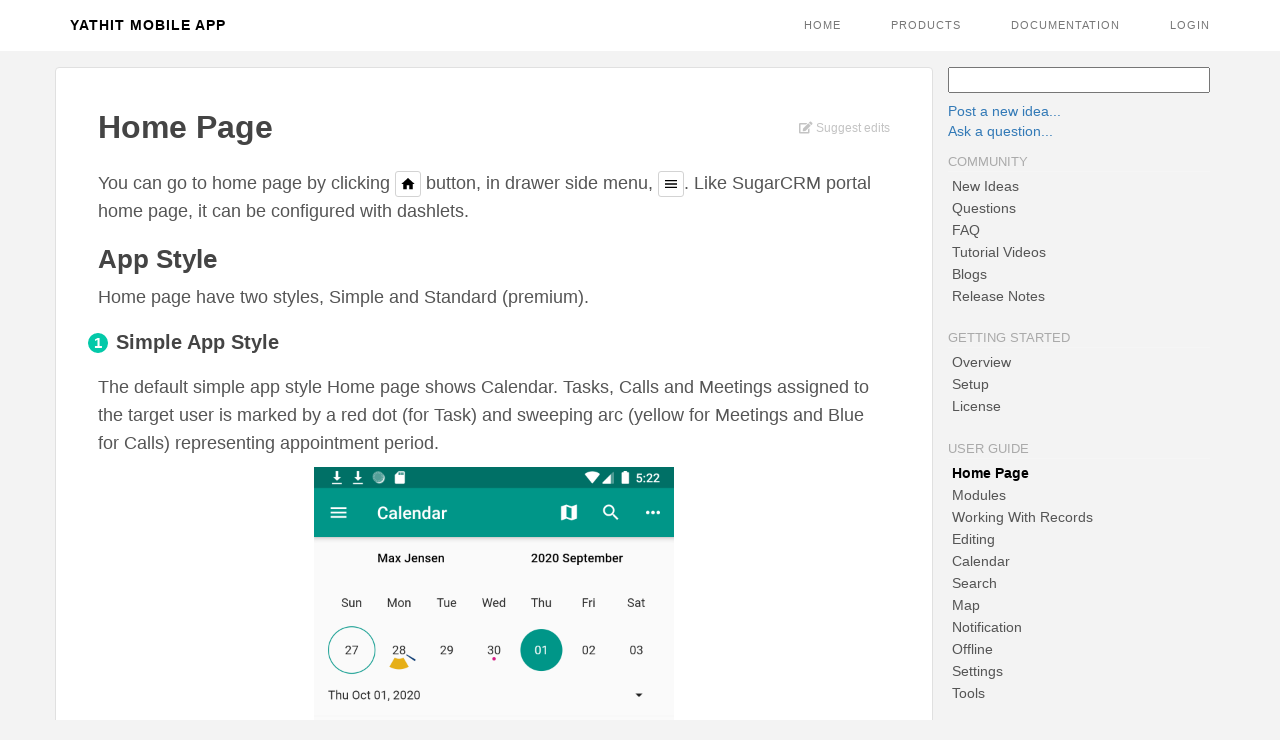

--- FILE ---
content_type: text/html
request_url: https://www.yathit.com/sugar-mobile-app/home-page.html
body_size: 3608
content:
<!DOCTYPE html>
<html lang="en">
<head>
    <meta charset="utf-8">
    <meta name="viewport" content="width=device-width, initial-scale=1">
    <meta name="theme-color" content="#03C9A9">
    <title>Home Page</title>
    
    <meta name="description" content="You can go to home page by clicking  button, in drawer side menu, . Like SugarCRM portal home page, it can be configured with dashlets.

">
    

    <script async src="https://www.yathit.com/t/yathit.js"></script>

    <link rel="stylesheet" href="/sugar-mobile-app/assets/site-07be97a5fee82d7741bbcb9307a87a70.css">

</head>
<body >
<div class="wrapper">
  <div class="navbar navbar-default navbar-fixed-top" role="navigation">
    <div class="container">
      <div class="navbar-header">
        <button type="button" class="navbar-toggle" data-toggle="collapse" data-target=".navbar-collapse">
          <span class="sr-only">Toggle navigation</span>
          <span class="icon-bar"></span>
          <span class="icon-bar"></span>
          <span class="icon-bar"></span>
        </button>
        <a class="navbar-brand" href="https://www.yathit.com/suitecrm-mobile-app.html">Yathit Mobile App</a>
      </div>
      <div class="collapse navbar-collapse">
        <ul class="nav navbar-nav navbar-right">
          <li><a href="/index.html">Home</a></li>
          <li>
            <a href="#">Products</a>
            <ul class="ydn-hover-menu">
              <li>
                <a  title="Yathit Mobile App for Sugar/SuiteCRM"
                    href="/suitecrm-mobile-app.html">
                  Mobile App
                </a>
              </li>
              <li>
                <a href="/sugarcrm-gmail.html">Chrome Extension</a>
              </li>
              <li>
                <a href="/sugarcrm-gmail-addon.html">Gmail Addon</a>
              </li>
            </ul>
          </li>
          <li>
            <a href="#">Documentation</a>
            <ul class="ydn-hover-menu">
              <li><a href="/suitecrm-mobile-app.html">Mobile App</a></li>
              <li><a href="/sugarcrm-gmail/index.html">Chrome Extension</a></li>
              <li><a href="/gmail-addon/index.html">Gmail Addon</a></li>
            </ul>
          </li>

          <li><a href="#login" id="login">Login</a></li>

        </ul>
      </div>
    </div>
  </div>
</div>

<div class="main">
    <div class="container">
        <div class="row">
            <div class="col-sm-9 content-wrapper">

                <div class="content" id="main-content">
                    <div class="clearfix">
                        <div class="github-edit pull-right">
                            <a href="https://github.com/yathit/suitecrm-mobile-app-doc/edit/master/_posts/2000-03-01-home-page.md">
  <i class="fa fa-edit"></i> Suggest edits
</a>

                        </div>
                        <h1>Home Page</h1>
                    </div>
                    <p>You can go to home page by clicking <span class="inline-icon"><svg class="svg-icon"><use xlink:href="/sugar-mobile-app/assets/all-icons-c90bd3500929afbbff3844bfc785dba8.svg#home"></use></svg></span> button, in drawer side menu, <span class="inline-icon"><svg class="svg-icon"><use xlink:href="/sugar-mobile-app/assets/all-icons-c90bd3500929afbbff3844bfc785dba8.svg#menu"></use></svg></span>. Like SugarCRM portal home page, it can be configured with dashlets.</p>

<h2 id="app-style">App Style</h2>

<p>Home page have two styles, Simple and Standard (premium).</p>

<h3 id="simple-app-style">Simple App Style</h3>

<p>The default simple app style Home page shows Calendar. Tasks, Calls and Meetings assigned to the target user is marked by a red dot (for Task) and sweeping arc (yellow for Meetings and Blue for Calls) representing appointment period.</p>

<div class="image-section"><img class="img-responsive width360" src="https://yathit-assets.storage.googleapis.com/screenshot/simple-style-home-calendar.png" /></div>

<p>The target user name (“Max Jenson” in the screenshot) is shown on top left of the calendar, which is default to login user. Tap on the name to change the target user. Current calendar month (“2020 September” in the screenshot) is shown on top right. You can change calendar month by sweeping the calendar or tapping on the label to select a date.</p>

<p>In addition to calendar, global search and map are available by tapping Search <span class="inline-icon"><svg class="svg-icon"><use xlink:href="/sugar-mobile-app/assets/all-icons-c90bd3500929afbbff3844bfc785dba8.svg#search"></use></svg></span>, Map <span class="inline-icon"><svg class="svg-icon"><use xlink:href="/sugar-mobile-app/assets/all-icons-c90bd3500929afbbff3844bfc785dba8.svg#map"></use></svg></span> icons on the top.</p>

<p>Tap <span class="inline-icon"><svg class="svg-icon"><use xlink:href="/sugar-mobile-app/assets/all-icons-c90bd3500929afbbff3844bfc785dba8.svg#more-horiz"></use></svg></span>, to configure additional dashlets.</p>

<h3 id="standard-app-style">Standard App Style</h3>

<p>The Home page has a bottom navigation bar to quickly access to different screens. These navigation tabs are customizable. By default it has Home, Agenda <span class="inline-icon"><svg class="svg-icon"><use xlink:href="/sugar-mobile-app/assets/all-icons-c90bd3500929afbbff3844bfc785dba8.svg#today"></use></svg></span>, Search <span class="inline-icon"><svg class="svg-icon"><use xlink:href="/sugar-mobile-app/assets/all-icons-c90bd3500929afbbff3844bfc785dba8.svg#search"></use></svg></span>, Map <span class="inline-icon"><svg class="svg-icon"><use xlink:href="/sugar-mobile-app/assets/all-icons-c90bd3500929afbbff3844bfc785dba8.svg#map"></use></svg></span> and Dashlets <span class="inline-icon"><svg class="svg-icon"><use xlink:href="/sugar-mobile-app/assets/all-icons-c90bd3500929afbbff3844bfc785dba8.svg#dashboard"></use></svg></span> tab. The first tab in the Home page is Module screen.</p>

<div class="image-section"><img class="img-responsive width360" src="https://yathit-assets.storage.googleapis.com/screenshot/sm-standard-home-screen.png" /></div>

<p>View more detail about each screen detail in</p>

<ul>
  <li><span class="inline-icon"><svg class="svg-icon"><use xlink:href="/sugar-mobile-app/assets/all-icons-c90bd3500929afbbff3844bfc785dba8.svg#home"></use></svg></span> <a href='/sugar-mobile-app/module.html'>Module</a></li>
  <li><span class="inline-icon"><svg class="svg-icon"><use xlink:href="/sugar-mobile-app/assets/all-icons-c90bd3500929afbbff3844bfc785dba8.svg#today"></use></svg></span> <a href='/sugar-mobile-app/agenda.html'>Calendar</a></li>
  <li><span class="inline-icon"><svg class="svg-icon"><use xlink:href="/sugar-mobile-app/assets/all-icons-c90bd3500929afbbff3844bfc785dba8.svg#search"></use></svg></span> <a href='/sugar-mobile-app/searching-crm-data.html'>Search</a></li>
  <li><span class="inline-icon"><svg class="svg-icon"><use xlink:href="/sugar-mobile-app/assets/all-icons-c90bd3500929afbbff3844bfc785dba8.svg#map"></use></svg></span> <a href='/sugar-mobile-app/map.html'>Map</a></li>
  <li><span class="inline-icon"><svg class="svg-icon"><use xlink:href="/sugar-mobile-app/assets/all-icons-c90bd3500929afbbff3844bfc785dba8.svg#dashboard"></use></svg></span> Dashlets</li>
</ul>

<h2 id="dashlet-setup">Dashlet setup</h2>

<p>Initially home page only show Calendar (premium feature). Tap <span class="inline-icon"><svg class="svg-icon"><use xlink:href="/sugar-mobile-app/assets/all-icons-c90bd3500929afbbff3844bfc785dba8.svg#more-horiz"></use></svg></span>, to configure additional dashlets.</p>

<div class="image-section"><img class="img-responsive width360" src="https://yathit-assets.storage.googleapis.com/screenshot/desktop-dashlet-setup.gif" /></div>

<h3 id="preset-dashlets">Preset dashlets</h3>

<p>Preset filter for commonly used record list by sale rep. Tap <strong>PRESET</strong> button and select preset list to add a preset dashlet in the panel.</p>

<div class="image-section"><img class="img-responsive width466" src="https://yathit-assets.storage.googleapis.com/screenshot/sm-dashlets-preset.gif" /></div>

<ul>
  <li><em>Recent</em> preset show list of any record that is recently view.</li>
  <li><em>Upcoming</em> preset show upcoming activities record for Task, Case, Meeting and Opportunity.</li>
  <li><em>Task Due Now</em> preset list overdue tasks.</li>
  <li><em>Tasks To Do</em> preset list upcoming tasks.</li>
  <li><em>Tasks Today</em> preset list upcoming tasks due today.</li>
  <li><em>Meetings Upcoming</em> preset list upcoming meetings.</li>
  <li><em>Meetings History</em> preset list meetings held.</li>
  <li><em>Calls Upcoming</em> preset list upcoming calls.</li>
  <li><em>Calls History</em> preset list previous calls made.</li>
  <li><em>Contacts by lead source</em> preset show pie chart of contacts by lead source.</li>
  <li><em>Sale stage funnel</em> preset show sale funnel.</li>
  <li><em>Tasks status</em> preset show bar chart by Task status.</li>
</ul>

<h3 id="module-dashlets">Module dashlets</h3>

<p>Module dashlet show list of record with custom filter and ordering.</p>

<div class="image-section"><img class="img-responsive width466" src="https://yathit-assets.storage.googleapis.com/screenshot/sm-dashlet-opp.gif" /></div>

<h3 id="chart-dashlets">Chart dashlets</h3>

<p>Yathit is great for people who prefer visual information too, through built-in chart and graph dashlets. Chart dashlet show either of bar, pie or funnel chart.</p>

<div class="image-section"><img class="img-responsive width466" src="https://yathit-assets.storage.googleapis.com/screenshot/sm-chart-dashlet.gif" /></div>

<h3 id="dashlet-management">Dashlet management</h3>

<p>To hide a dashlet, click on the more menu <span class="inline-icon"><svg class="svg-icon"><use xlink:href="/sugar-mobile-app/assets/all-icons-c90bd3500929afbbff3844bfc785dba8.svg#more-vert"></use></svg></span> and top Hide. All hided dashlet are appear in <strong>ARCHIVE</strong> list. You can show or delete from the list. To delete an item, swap the item.</p>


                </div>
                <div class="content" id="search-result">

                </div>
            </div>
            <div class="col-sm-3 toc-wrapper">
                <div class="toc-top">
  <div class="search-box">
    <input type="text" name="search" class="search"/>
  </div>
  <a href="/mkb/new-post/">Post a new idea...</a><br/>
  <a href="/mkb/new-question/">Ask a question...</a>
</div>
<ul class="toc sections">
  <li>
    <span class='section'>Community</span>
    <ul class="toc pages">
      <li>
        <a href="/mkb/?order=modified&type=Idea">New Ideas</a>
      </li>
      <li>
        <a href="/mkb/?order=modified&type=Question">Questions</a>
      </li>
      <li>
        <a href="/mkb/?type=FAQ">FAQ</a>
      </li>
      <li>
        <a href="/sugar-mobile-app/tutorial-videos.html">Tutorial Videos</a>
      </li>
      <li>
        <a href="/mkb/blogs/">Blogs</a>
      </li>
      <li>
        <a href="/mkb/release-notes/">Release Notes</a>
      </li>
    </ul>
  </li>
</ul>
<ul class="toc sections">
  
  <li>
    <span class='section'>Getting Started</span>
    <ul class="toc pages">
      
      
      <li>
        <a  href="/sugar-mobile-app/overview.html">Overview</a>
      </li>
      
      <li>
        <a  href="/sugar-mobile-app/setup.html">Setup</a>
      </li>
      
      <li>
        <a  href="/sugar-mobile-app/license-management.html">License</a>
      </li>
      
    </ul>
  </li>
  
  <li>
    <span class='section'>User Guide</span>
    <ul class="toc pages">
      
      
      <li>
        <a class="active" href="/sugar-mobile-app/home-page.html">Home Page</a>
      </li>
      
      <li>
        <a  href="/sugar-mobile-app/module.html">Modules</a>
      </li>
      
      <li>
        <a  href="/sugar-mobile-app/record-view.html">Working With Records</a>
      </li>
      
      <li>
        <a  href="/sugar-mobile-app/edit-record.html">Editing</a>
      </li>
      
      <li>
        <a  href="/sugar-mobile-app/agenda.html">Calendar</a>
      </li>
      
      <li>
        <a  href="/sugar-mobile-app/searching-crm-data.html">Search</a>
      </li>
      
      <li>
        <a  href="/sugar-mobile-app/map.html">Map</a>
      </li>
      
      <li>
        <a  href="/sugar-mobile-app/alert.html">Notification</a>
      </li>
      
      <li>
        <a  href="/sugar-mobile-app/offline.html">Offline</a>
      </li>
      
      <li>
        <a  href="/sugar-mobile-app/setting.html">Settings</a>
      </li>
      
      <li>
        <a  href="/sugar-mobile-app/tools.html">Tools</a>
      </li>
      
    </ul>
  </li>
  
  <li>
    <span class='section'>Admin Guide</span>
    <ul class="toc pages">
      
      
      <li>
        <a  href="/sugar-mobile-app/module-installation.html">Server side configuration</a>
      </li>
      
      <li>
        <a  href="/sugar-mobile-app/crm-site-license.html">CRM Site License</a>
      </li>
      
      <li>
        <a  href="/sugar-mobile-app/custom-sugarcrm-mobile-app.html">Custom Mobile App</a>
      </li>
      
      <li>
        <a  href="/sugar-mobile-app/partner.html">Partners</a>
      </li>
      
    </ul>
  </li>
  
</ul>

            </div>
        </div>
    </div>
</div>
<div class="footer-wrapper">
<div class="container">
  <div class="row">
    <div class="col-sm-12">
      <footer>
        <div>

          <p>
            <a href="https://www.yathit.com/index.html">Yathit</a> |
            <a href="https://www.yathit.com/suitecrm-mobile-app/index.html">Support</a> |
            <a href="https://www.yathit.com/blogs/">Blogs</a> |
            <a href="https://www.yathit.com/privacy.html">Privacy</a> |
            <a href="https://www.yathit.com/security.html">Security</a> |
            <a href="https://www.yathit.com/terms.html">Terms</a>
          </p>
        </div>
      </footer>
    </div>
  </div>
</div>
</div>


<script src="/sugar-mobile-app/assets/all-f97658871f1bc8b2b48a804fbae71ab1.js"></script>
</body>
</html>


--- FILE ---
content_type: image/svg+xml
request_url: https://www.yathit.com/sugar-mobile-app/assets/all-icons-c90bd3500929afbbff3844bfc785dba8.svg
body_size: 37873
content:
<svg viewBox="0 0 24 5088" width="24px" height="5088px" xmlns="http://www.w3.org/2000/svg">
  <symbol id="rss" viewBox="0 0 8 8">
    <path d="M1 0v1c3.32 0 6 2.68 6 6h1c0-3.86-3.14-7-7-7zm0 2v1c2.221 0 4 1.779 4 4h1c0-2.759-2.241-5-5-5zm0 2v1c1.109 0 2 .891 2 2h1c0-1.651-1.349-3-3-3zm0 2c-.552 0-1 .448-1 1s.448 1 1 1 1-.448 1-1-.448-1-1-1z"></path>
  </symbol>
<symbol viewBox="0 0 512 512" id="sugarcrm">
 <g>
  <polygon id="svg_1" points="243,467 50,397 50,131 243,210 " stroke-miterlimit="10" stroke-width="2" stroke="#1D1E1C" fill="#3b3536"/>
  <polygon id="svg_lower_right" points="463,392 263,467 263,211 463,131 " stroke-miterlimit="10" stroke-width="2" stroke="#1D1E1C" fill="#cecccb"/>
  <polyline id="svg_3" points="63,113 256,38 448,115 255.5,193 63,113   " stroke-miterlimit="10" stroke-width="2" stroke="#1D1E1C" fill="#e61625"/>
  <polygon id="svg_4" points="480 408 255.5 490 33 405 36 108 255.5 19 480 109" stroke-miterlimit="10" stroke-width="2" stroke="#1D1E1C" fill="none"/>
 </g>
</symbol>

<symbol viewBox="0 0 512 512" id="sugarcrm-bw">
 <g>
  <polygon id="svg_1" points="243,467 50,397 50,131 243,210 " stroke-miterlimit="10" stroke-width="2" stroke="#1D1E1C" fill="#cecccb"/>
  <polygon id="svg_lower_right" points="463,392 263,467 263,211 463,131 " stroke-miterlimit="10" stroke-width="2" stroke="#1D1E1C" fill="#cecccb"/>
  <polyline id="svg_3" points="63,113 256,38 448,115 255.5,193 63,113   " stroke-miterlimit="10" stroke-width="2" stroke="#1D1E1C" fill="#cecccb"/>
  <polygon id="svg_4" points="480 408 255.5 490 33 405 36 108 255.5 19 480 109" stroke-miterlimit="10" stroke-width="2" stroke="#1D1E1C" fill="none"/>
 </g>
</symbol>
<symbol viewBox="0 0 32 26" id="twitter">
  <g>
   <path d="M10.064 26c-3.708 0-7.159-1.087-10.064-2.949.514.061 1.036.092 1.566.092 3.076 0 5.907-1.049 8.153-2.81-2.873-.053-5.297-1.951-6.133-4.558.401.077.812.118 1.235.118.599 0 1.179-.08 1.73-.23-3.003-.603-5.266-3.256-5.266-6.436 0-.028 0-.055.001-.083.885.492 1.898.787 2.974.821-1.762-1.177-2.921-3.186-2.921-5.463 0-1.203.324-2.33.889-3.3 3.238 3.971 8.076 6.584 13.532 6.858-.112-.48-.17-.981-.17-1.496 0-3.625 2.94-6.564 6.565-6.564 1.888 0 3.595.797 4.792 2.073 1.495-.294 2.901-.841 4.169-1.593-.49 1.533-1.531 2.819-2.887 3.631 1.328-.159 2.593-.511 3.771-1.034-.88 1.316-1.993 2.472-3.276 3.398.013.281.019.565.019.849 0 8.674-6.603 18.675-18.679 18.675" class="iconic-property-fill"></path>
  </g>
</symbol>
<symbol viewBox="0 0 96 96" id="myspace">
     <path d="M72 0c-8.836 0-16 7.164-16 16s7.164 16 16 16 16-7.164 16-16-7.164-16-16-16v0z" /><path d="M94 96h-48c-1.104 0-2-0.9-2-2v-18h-22c-1.1 0-2-0.9-2-2v-14h-18c-1.1 0-2-0.9-2-2v-16.844c0-8.228 8.176-13.32 15.752-13.32 5.5 0 10.876 2.6 13.82 6.532 3.064-1.72 6.508-2.616 10.080-2.616 6.352 0 12.412 2.884 16.252 7.616 4.024-2.208 8.696-3.368 13.62-3.368 14.844 0 26.476 10.212 26.476 23.252v34.752c0 1.096-0.896 1.996-2 1.996z" /><path d="M40 4c-6.628 0-12 5.376-12 12s5.372 12 12 12 12-5.376 12-12-5.368-12-12-12v0z" /><path d="M16 8c-4.416 0-8 3.584-8 8s3.584 8 8 8 8-3.584 8-8-3.584-8-8-8v0z" />
</symbol>

<symbol viewBox="0 0 60 60" id="quora">
       <path  d="M44.8408325,35.9985719 C49.7726379,24.0121457 39.9781038,14.3134478 29.3205599,13.8461538 C27.2442227,14.0831546 25.25311,14.152019 23.6024467,15.0655899 C19.6161843,16.70805 16.0111893,20.6127497 14.6170965,24.8210786 C10.8739481,36.1175195 21.3345787,48.0695135 33.6091448,45.7540606 C35.965377,49.4633464 42.3989273,49.6153846 42.3989273,49.6153846 L42.3899563,47.1765124 C42.3899563,47.1765124 38.8697372,46.1323675 38.3059101,43.9251301 C40.7527494,41.3843028 43.3677949,39.5795196 44.8408325,35.9985719 L44.8408325,35.9985719 Z M36.2636627,38.8439228 C36.1277521,38.9114457 35.9918415,38.9794157 35.8554823,39.0469386 C33.705583,35.325132 28.1987368,35.2719186 28.1987368,35.2719186 L28.1987368,38.5237482 C28.1987368,38.5237482 30.9631494,39.6573274 31.3632558,41.7093964 C31.4991664,41.8448893 31.6355255,41.9803822 31.7714361,42.1158751 C20.6626511,45.5291334 16.5113224,22.4720879 27.0746709,17.961024 C28.7486588,16.86456 31.2300365,17.4069788 32.7923356,18.1644869 C40.3041995,22.5199352 40.308685,31.6990201 36.2636627,38.8439228 L36.2636627,38.8439228 Z" />
</symbol>
<symbol viewBox="0 0 60 60" id="delicious">
   <path d="M51.946,5.147H4.748c-0.569,0-1.029,0.461-1.029,1.029v47.2c0,0.568,0.46,1.029,1.029,1.029h47.199  c0.568,0,1.029-0.461,1.029-1.029v-47.2C52.976,5.608,52.515,5.147,51.946,5.147z M28.349,52.347v-22.57H5.778V7.208h22.571v22.569  h22.568v22.57H28.349z"/>
</symbol>
<symbol viewBox="0 0 16 14" id="vimeo">
 <g>
       <path d="M15.992 3.203c-.071 1.558-1.159 3.692-3.263 6.399-2.175 2.829-4.016 4.243-5.521 4.243-.932 0-1.722-.861-2.366-2.584-.431-1.579-.861-3.158-1.291-4.737-.479-1.722-.992-2.584-1.541-2.584-.12 0-.539.252-1.256.754l-.753-.97c.789-.694 1.569-1.388 2.335-2.083 1.053-.91 1.844-1.389 2.371-1.437 1.245-.12 2.012.732 2.299 2.554.311 1.966.526 3.19.647 3.668.359 1.632.754 2.446 1.185 2.446.335 0 .838-.529 1.509-1.587.67-1.058 1.029-1.864 1.077-2.417.096-.913-.264-1.371-1.077-1.371-.383 0-.778.088-1.184.263.786-2.576 2.289-3.828 4.506-3.757 1.644.048 2.419 1.115 2.325 3.2z"></path>
     </g>
</symbol>
<symbol viewBox="180 178 42 42" id="klout">

     <g id="_x36_t8pDg.tif_1_">
     	<g>
     		<g>
     			<path fill-rule="evenodd" clip-rule="evenodd" d="M216.566,189.587c-0.326,0.457-0.605,0.851-0.888,1.244
     				c-1.785,2.489-3.569,4.978-5.361,7.463c-0.104,0.146-0.094,0.238,0.011,0.377c2.174,2.894,4.342,5.795,6.514,8.693
     				c0.072,0.098,0.141,0.195,0.245,0.338c-0.125,0.01-0.206,0.021-0.286,0.021c-1.827,0-3.654-0.003-5.483,0.003
     				c-0.18,0.003-0.295-0.056-0.399-0.204c-1.582-2.235-3.172-4.468-4.755-6.704c-0.103-0.146-0.206-0.212-0.393-0.211
     				c-0.954,0.013-1.907,0.016-2.861-0.001c-0.233-0.001-0.283,0.076-0.28,0.291c0.006,2.157,0.003,4.317,0.003,6.477
     				c0,0.35-0.001,0.35-0.36,0.35c-1.391,0-2.781-0.004-4.172,0.006c-0.248,0.003-0.31-0.07-0.31-0.314
     				c0.008-5.838,0.007-11.676,0.001-17.516c0-0.236,0.049-0.32,0.305-0.318c1.415,0.013,2.83,0.012,4.245,0
     				c0.238-0.001,0.298,0.074,0.298,0.303c-0.009,2.054-0.007,4.108-0.006,6.162c0,0.335,0.001,0.335,0.322,0.335
     				c0.939,0,1.878-0.003,2.814,0.005c0.18,0.001,0.291-0.048,0.396-0.203c1.412-2.078,2.841-4.146,4.247-6.228
     				c0.19-0.283,0.387-0.38,0.726-0.377c1.697,0.019,3.396,0.008,5.092,0.008C216.318,189.587,216.403,189.587,216.566,189.587z"/>
     			<path fill-rule="evenodd" clip-rule="evenodd" d="M183.286,207.698c0.092-0.13,0.146-0.207,0.202-0.283
     				c2.172-2.901,4.341-5.801,6.519-8.698c0.139-0.183,0.133-0.297,0.002-0.477c-2.004-2.782-4.002-5.568-6-8.355
     				c-0.051-0.07-0.097-0.144-0.172-0.257c0.125-0.01,0.209-0.022,0.292-0.022c1.748-0.001,3.495,0.002,5.242-0.004
     				c0.211-0.001,0.336,0.064,0.456,0.239c1.437,2.112,2.884,4.218,4.323,6.331c0.111,0.165,0.229,0.238,0.432,0.232
     				c0.525-0.013,1.051,0,1.577-0.005c0.147-0.001,0.22,0.04,0.219,0.206c-0.004,1.286-0.003,2.572-0.004,3.857
     				c0,0.031-0.011,0.063-0.021,0.121c-0.083,0.008-0.169,0.018-0.253,0.018c-0.502,0.001-1.003,0.008-1.504-0.007
     				c-0.201-0.003-0.322,0.062-0.438,0.226c-1.423,2.017-2.854,4.023-4.283,6.033c-0.197,0.277-0.348,0.655-0.618,0.791
     				c-0.279,0.144-0.678,0.053-1.024,0.056c-1.53,0.001-3.058,0-4.587,0C183.549,207.698,183.453,207.698,183.286,207.698z"/>
     		</g>
     	</g>
     </g>
     <g id="_x36_t8pDg.tif">
     	<g>
     		<g>
     			<path fill-rule="evenodd" clip-rule="evenodd" d="M216.566,191.337c-0.326,0.457-0.605,0.85-0.888,1.243
     				c-1.785,2.489-3.569,4.978-5.361,7.463c-0.104,0.146-0.094,0.238,0.011,0.377c2.174,2.894,4.342,5.795,6.514,8.693
     				c0.072,0.098,0.141,0.195,0.245,0.338c-0.125,0.011-0.206,0.021-0.286,0.021c-1.827,0-3.654-0.003-5.483,0.003
     				c-0.18,0.003-0.295-0.055-0.399-0.204c-1.582-2.235-3.172-4.467-4.755-6.703c-0.103-0.146-0.206-0.212-0.393-0.212
     				c-0.954,0.014-1.907,0.016-2.861,0c-0.233-0.002-0.283,0.075-0.28,0.29c0.006,2.158,0.003,4.317,0.003,6.477
     				c0,0.35-0.001,0.35-0.36,0.35c-1.391,0-2.781-0.004-4.172,0.006c-0.248,0.004-0.31-0.07-0.31-0.314
     				c0.008-5.838,0.007-11.676,0.001-17.516c0-0.236,0.049-0.32,0.305-0.318c1.415,0.013,2.83,0.012,4.245,0
     				c0.238-0.001,0.298,0.075,0.298,0.303c-0.009,2.054-0.007,4.108-0.006,6.162c0,0.335,0.001,0.335,0.322,0.335
     				c0.939,0,1.878-0.003,2.814,0.005c0.18,0.001,0.291-0.048,0.396-0.202c1.412-2.079,2.841-4.146,4.247-6.229
     				c0.19-0.283,0.387-0.38,0.726-0.377c1.697,0.019,3.396,0.009,5.092,0.009C216.318,191.337,216.403,191.337,216.566,191.337z"/>
     			<path fill-rule="evenodd" clip-rule="evenodd"  d="M183.286,209.448c0.092-0.129,0.146-0.207,0.202-0.283
     				c2.172-2.901,4.341-5.801,6.519-8.697c0.139-0.184,0.133-0.297,0.002-0.478c-2.004-2.781-4.002-5.568-6-8.355
     				c-0.051-0.07-0.097-0.144-0.172-0.258c0.125-0.009,0.209-0.022,0.292-0.022c1.748,0,3.495,0.003,5.242-0.004
     				c0.211-0.001,0.336,0.064,0.456,0.239c1.437,2.112,2.884,4.218,4.323,6.331c0.111,0.165,0.229,0.238,0.432,0.232
     				c0.525-0.013,1.051,0,1.577-0.005c0.147-0.001,0.22,0.04,0.219,0.206c-0.004,1.287-0.003,2.572-0.004,3.857
     				c0,0.031-0.011,0.063-0.021,0.121c-0.083,0.008-0.169,0.018-0.253,0.018c-0.502,0.001-1.003,0.008-1.504-0.006
     				c-0.201-0.004-0.322,0.061-0.438,0.226c-1.423,2.016-2.854,4.022-4.283,6.032c-0.197,0.277-0.348,0.655-0.618,0.791
     				c-0.279,0.144-0.678,0.053-1.024,0.056c-1.53,0.001-3.058,0-4.587,0C183.549,209.448,183.453,209.448,183.286,209.448z"/>
     		</g>
     	</g>
     </g>

</symbol>
<symbol viewBox="0 0 56 56" id="yahoo">
   <g><path d="M43.503,24.87c0.275-0.055,0.684-0.146,1.146-0.246h3.578l0.557-0.823c0.012-0.006,0.033-0.008,0.045-0.008l1.385-2   c-0.02,0-0.053-0.004-0.068-0.004l0.145-0.217H30.897l0.746,3.051h5.293l-8.906,8.039c-1.818-2.51-6.078-7.74-9.049-12.069h6.667   v-2.322l0.076-0.512c-0.02-0.004-0.057-0.01-0.076-0.01v-0.209H3.535v3.053h6.558c2.545,1.99,12.28,14.145,12.684,15.358   c0.162,1.135,0.311,7.836-0.166,8.342c-0.957,1.012-5.322,0.744-6.375,0.818l-0.364,2.076c1.923,0.057,8.181-0.156,10.126-0.156   c3.834,0,10.549-0.018,11.496,0.055l0.117-2.178c-0.969-0.164-6.254-0.02-6.984-0.186c-0.162-1.055-0.34-8.109-0.178-8.838   C31.179,33.778,42.286,25.198,43.503,24.87z"/><path d="M46.722,41.544l2.971,0.236l3.461-13.369c-0.578-0.02-5.83-0.516-6.512-0.648L46.722,41.544z"/><polygon points="46.208,43.687 46.226,46.95 47.729,47.081 49.354,47.202 49.831,44.007 48.118,43.923  "/></g>
</symbol>
<symbol viewBox="0 0 56 56" id="wordpress">
     <path xmlns="http://www.w3.org/2000/svg" d="M3.59,29.355c0,9.742,5.663,18.17,13.878,22.156L5.723,19.332C4.355,22.396,3.59,25.783,3.59,29.355z M44.836,28.111  c0-3.043-1.096-5.152-2.031-6.791c-1.248-2.03-2.416-3.745-2.416-5.776c0-2.264,1.711-4.369,4.135-4.369  c0.105,0,0.211,0.014,0.316,0.021C40.461,7.183,34.625,4.73,28.215,4.73c-8.605,0-16.172,4.416-20.573,11.1  c0.579,0.018,1.121,0.031,1.583,0.031c2.577,0,6.563-0.316,6.563-0.316c1.324-0.074,1.481,1.871,0.154,2.031  c0,0-1.332,0.154-2.817,0.234l8.968,26.668l5.389-16.158l-3.838-10.51c-1.326-0.08-2.582-0.234-2.582-0.234  c-1.328-0.08-1.17-2.105,0.158-2.031c0,0,4.064,0.316,6.482,0.316c2.574,0,6.566-0.316,6.566-0.316  c1.322-0.074,1.48,1.871,0.152,2.031c0,0-1.33,0.154-2.816,0.234l8.9,26.465l2.457-8.203C44.209,32.871,44.836,30.221,44.836,28.111  z M28.646,31.51l-7.389,21.469c2.205,0.648,4.535,1,6.957,1c2.865,0,5.617-0.496,8.176-1.398c-0.066-0.105-0.127-0.215-0.176-0.336  L28.646,31.51z M49.818,17.539c0.109,0.787,0.17,1.627,0.17,2.535c0,2.497-0.469,5.305-1.875,8.819l-7.52,21.742  c7.318-4.266,12.24-12.195,12.24-21.279C52.834,25.072,51.74,21.049,49.818,17.539z"/>
</symbol>
<symbol viewBox="0 0 96 96" id="blogger">
    <path d="M84 36c-2.084 0-4-0.664-4-5.5v-4.5c0-14.336-11.664-26-26-26h-28c-14.336 0-26 11.664-26 26v44c0 14.336 11.664 26 26 26h41.752c16.364 0 28.248-11.46 28.248-27.248v-20.752c0-6.616-5.384-12-12-12zM30 24h20c3.304 0 6 2.692 6 6s-2.696 6-6 6h-20c-3.312 0-6-2.692-6-6s2.688-6 6-6zM66 72h-36c-3.312 0-6-2.692-6-6s2.688-6 6-6h36c3.304 0 6 2.692 6 6s-2.696 6-6 6z" />
</symbol>
<symbol viewBox="0 0 96 96" id="friendfeed">
        <path d="M70 96h-16c-1.1 0-2-0.9-2-2v-46h-16v46c0 1.1-0.896 2-2 2h-16c-1.104 0-2-0.9-2-2v-46h-6c-1.104 0-2-0.896-2-2v-12c0-1.1 0.896-2 2-2h6v-7.248c0-20.456 11.164-24.752 20.528-24.752h13.472c1.1 0 2 0.892 2 2v12c0 1.104-0.9 2-2 2h-5.32c-7.544 0-8.68 1.144-8.68 8.752v7.248h16v-7.248c0-20.456 11.164-24.752 20.528-24.752h13.472c1.1 0 2 0.892 2 2v12c0 1.104-0.9 2-2 2h-5.32c-7.548 0-8.68 1.144-8.68 8.752v7.248h10c1.1 0 2 0.9 2 2v12c0 1.1-0.9 2-2 2h-10v46c0 1.1-0.9 2-2 2z" />
</symbol>
<symbol viewBox="0 0 56 56" id="flickr">
  <g>
    <path xmlns="http://www.w3.org/2000/svg" d="M28.347,5.157c-13.6,0-24.625,11.027-24.625,24.625c0,13.6,11.025,24.623,24.625,24.623c13.6,0,24.625-11.023,24.625-24.623  C52.972,16.184,41.946,5.157,28.347,5.157z M18.904,37.411c-4.281,0-7.751-3.467-7.751-7.748c0-4.283,3.47-7.75,7.751-7.75  c4.281,0,7.75,3.467,7.75,7.75C26.653,33.944,23.185,37.411,18.904,37.411z M38.351,37.411c-4.281,0-7.75-3.467-7.75-7.748  c0-4.283,3.469-7.75,7.75-7.75c4.279,0,7.75,3.467,7.75,7.75C46.101,33.944,42.63,37.411,38.351,37.411z"/>
  </g>
</symbol>
<symbol viewBox="0 0 32 32" id="youtube">
        <g><path d="M31.67,9.179c0,0-0.312-2.353-1.271-3.389c-1.217-1.358-2.58-1.366-3.205-1.443C22.717,4,16.002,4,16.002,4   h-0.015c0,0-6.715,0-11.191,0.347C4.171,4.424,2.809,4.432,1.591,5.79C0.633,6.826,0.32,9.179,0.32,9.179S0,11.94,0,14.701v2.588   c0,2.763,0.32,5.523,0.32,5.523s0.312,2.352,1.271,3.386c1.218,1.358,2.815,1.317,3.527,1.459C7.677,27.919,15.995,28,15.995,28   s6.722-0.012,11.199-0.355c0.625-0.08,1.988-0.088,3.205-1.446c0.958-1.034,1.271-3.386,1.271-3.386s0.32-2.761,0.32-5.523v-2.588   C31.99,11.94,31.67,9.179,31.67,9.179z" fill="#E02F2F"/><polygon fill="#FFFFFF" points="12,10 12,22 22,16  "/></g>
</symbol>
<symbol viewBox="0 0 90 90" id="angellist">
  <g>
      <path  clip-rule="evenodd" d="m36.70952,10.66238c-0.875,-2.257 -1.967,-6.003 -4.02,-7.008c-1.618,-0.791 -3.189,-0.057 -3.792,1.034c-1.579,2.86 0.042,7.607 0.92,10.452c2.149,6.97701 4.999,14.344 7.237,20.561c1.584,-1.272 5.474,-0.827 8.269,-0.57401c-2.616,-7.81 -5.541,-16.556 -8.61401,-24.465l0.00001,0.00001zm31.47301,5.513c0.811,-2.575 2.12399,-4.738 1.836,-7.695c-0.174,-1.829 -1.267,-3.327 -3.099,-3.217c-2.798,0.168 -4.36501,4.429 -5.283,6.662c-3.226,7.842 -5.96799,16.267 -8.38499,24.12201c2.74599,0.278 5.14799,0.89899 7.811,1.26299c2.37901,-6.23 4.901,-14.08299 7.12,-21.135l-0.00001,0zm-39.628,56.512c1.978,0.661 4.611,0.146 4.939,-1.72401c0.325,-1.85699 -1.296,-3.612 -1.839,-4.479c-2.051,-3.286 -3.201,-4.755 -5.742,-7.352c-1.008,-1.03001 -2.419,-2.626 -3.905,-2.757c-2.428,-0.214 -4.373,2.36201 -5.17001,3.791c-2.28899,4.11301 -0.14999,9.749 1.83701,12.979c4.702,7.63699 12.25,13.855 24.237,13.783c10.155,-0.063 17.09,-5.17599 21.48,-10.567c4.863,-5.973 7.767,-14.55099 7.12,-24.92599c-0.12099,-1.95499 -0.402,-4.10699 -1.494,-5.85799c-1.842,-2.96 -7.23901,-4.242 -11.943,-5.283c-2.236,-0.494 -4.773,-0.866 -7.466,-1.14799c-3.56499,-0.371 -9.64,-1.37901 -11.258,0.689c-1.404,1.79501 -0.238,4.64799 0.46,5.742c2.57,4.031 10.161,4.595 16.654,4.595c3.362,0 8.008,-0.76 7.468,2.528c-0.247,1.49699 -3.99001,2.354 -5.858,3.1c-2.117,0.847 -4.144,2.225 -5.514,3.446c-2.631,2.348 -6.197,6.491 -6.547,11.371c-0.32999,4.59399 2.069,5.869 1.606,10.56599c-4.91,-0.905 -5.552,-6.083 -5.856,-11.599c-1.127,0.506 -2.751,0.559 -4.13499,0.229c1.896,6.915 -5.104,9.46 -10.225,7.008c-2.007,-0.962 -4.085,-2.88499 -5.627,-4.939c-1.632,-2.173 -3.268,-5.158 -1.609,-7.695c2.62,2.259 4.395,7.16499 8.387,8.5l-0.00001,0l0,-0.00002l0,0.00001zm-4.364,-26.188c-0.177,2.21 1.589,4.777 2.412,6.203c2.197,3.807 4.54,6.83601 7.466,9.763c1.313,1.313 3.413,3.46899 5.515,3.217c1.027,-0.124 2.333,-1.396 2.525,-2.527c0.348,-2.03 -1.112,-4.573 -1.838,-6.318c-1.573,-3.782 -3.645,-7.666 -5.742,-10.56699c-1.419,-1.96101 -3.15599,-4.373 -5.85699,-4.135c-1.721,0.15 -4.311,2.227 -4.481,4.364l-0.00001,-0.00001zm21.709,13.784c1.92101,-2.215 4.127,-4.144 6.432,-5.97301c-3.514,-0.086 -6.786,-1.02299 -9.419,-1.60799c1.176,2.346 2.149,4.897 2.987,7.581z" fill-rule="evenodd"/>
  </g>
</symbol>
<symbol viewBox="0 0 512 512" id="foursquare">
  <g>
   <path  d="m 133.14004,56.000022 c -6.31017,-0.01037 -12.41603,2.513925 -16.8859,6.968238 -4.46976,4.454415 -6.98908,10.543364 -7.0007,16.853538 l -0.58339,352.303842 c -0.0301,9.83707 6.1712,18.82576 15.36265,22.33088 9.19155,3.50481 19.82193,0.90926 26.3498,-6.44977 l 104.4272,-117.65055 74.47957,0 c 5.4228,0.0104 10.7091,-1.86021 14.94136,-5.25063 4.23206,-3.39031 7.1849,-8.12464 8.36195,-13.4179 L 402.76426,85.85028 c 1.56027,-7.021855 -0.1452,-14.442392 -4.63477,-20.062242 -4.48948,-5.620058 -11.3457,-8.948451 -18.53889,-8.977698 L 133.1725,56.000022 z m 27.80843,42.749599 c 0.0104,0 0.0218,0 0.0322,0 l 183.2498,0.58349 c 2.47275,0.0104 4.91635,1.189079 6.45879,3.121789 1.54244,1.93272 2.15217,4.57742 1.61151,6.99033 l -11.42452,51.225 c -0.81768,3.64597 -4.36616,6.48472 -8.10266,6.48213 l -85.19956,0 -0.0643,0 -0.0975,0 c -3.79707,-0.0436 -9.21271,-0.11979 -10.84942,4.95889 -1.52947,4.74585 -6.30395,24.23269 -6.30395,28.06762 0,3.83483 1.5609,7.55961 4.27821,10.24176 2.70693,2.67178 6.42446,4.18383 10.2094,4.14857 0.0104,-2.1e-4 0.0218,1e-4 0.0322,0 0.0643,-6.3e-4 0.17818,0 0.0643,0 0.0322,-2.1e-4 0.0643,-2.1e-4 0.0975,0 l 73.70192,0 c 2.47814,0 4.9314,1.17539 6.48099,3.10924 1.54949,1.93385 2.16337,4.58468 1.62157,7.00288 l -12.10541,54.27149 c -0.80492,3.65769 -4.35733,6.51387 -8.10255,6.5146 l -62.77949,0 c -4.05542,-0.0104 -8.00527,1.7676 -10.72787,4.82923 -0.1454,0.15703 -0.29683,0.30835 -0.45385,0.45365 l -80.10574,91.65503 c 0.0539,-0.15671 0,-275.35858 0,-275.35858 4.2e-4,-4.34427 4.13405,-8.29671 8.47832,-8.29712 z" id="path4808" style="font-size:medium;font-style:normal;font-variant:normal;font-weight:normal;font-stretch:normal;text-indent:0;text-align:start;text-decoration:none;line-height:normal;letter-spacing:normal;word-spacing:normal;text-transform:none;direction:ltr;block-progression:tb;writing-mode:lr-tb;text-anchor:start;baseline-shift:baseline;color:#000000;fill-opacity:1;fill-rule:nonzero;stroke:none;stroke-width:10;marker:none;visibility:visible;display:inline;overflow:visible;enable-background:accumulate;font-family:Sans;-inkscape-font-specification:Sans"/>
  </g>
</symbol>
  <symbol id="map" viewBox="0 0 24 24">
    <path d="M20.5 3l-.16.03L15 5.1 9 3 3.36 4.9c-.21.07-.36.25-.36.48V20.5c0 .28.22.5.5.5l.16-.03L9 18.9l6 2.1 5.64-1.9c.21-.07.36-.25.36-.48V3.5c0-.28-.22-.5-.5-.5zM15 19l-6-2.11V5l6 2.11V19z"/>
    <path d="M0 0h24v24H0z" fill="none"/>
  </symbol>
  <symbol id="filter_list" viewBox="0 0 24 24">
    <path d="M10 18h4v-2h-4v2zM3 6v2h18V6H3zm3 7h12v-2H6v2z"/>
    <path d="M0 0h24v24H0z" fill="none"/>
  </symbol>
  <symbol id="highlight_off" viewBox="0 0 24 24">
    <path d="M0 0h24v24H0z" fill="none"/>
    <path d="M14.59 8L12 10.59 9.41 8 8 9.41 10.59 12 8 14.59 9.41 16 12 13.41 14.59 16 16 14.59 13.41 12 16 9.41 14.59 8zM12 2C6.47 2 2 6.47 2 12s4.47 10 10 10 10-4.47 10-10S17.53 2 12 2zm0 18c-4.41 0-8-3.59-8-8s3.59-8 8-8 8 3.59 8 8-3.59 8-8 8z"/>
  </symbol>
<symbol viewBox="0 0 128 128" id="linkedin">
  <g>
  <path d="M118.519 0h-109.071c-5.215 0-9.448 4.134-9.448 9.222v109.542c0 5.097 4.234 9.236 9.448 9.236h109.071c5.22 0 9.481-4.139 9.481-9.236v-109.542c0-5.088-4.261-9.222-9.481-9.222zm-80.557 109.074h-18.993v-61.083h18.993v61.083zm-9.495-69.435c-6.086 0-11.005-4.933-11.005-11.012 0-6.072 4.919-11.005 11.005-11.005 6.069 0 11.002 4.933 11.002 11.005 0 6.079-4.933 11.012-11.002 11.012zm80.6 69.435h-18.963v-29.704c0-7.088-.139-16.199-9.868-16.199-9.88 0-11.387 7.718-11.387 15.685v30.218h-18.979v-61.083h18.213v8.343h.259c2.535-4.801 8.729-9.866 17.965-9.866 19.211 0 22.759 12.648 22.759 29.102v33.505z"></path>
  </g>
</symbol>
<symbol viewBox="0 0 128 128" id="pinterest">
  <g>
<path d="M64.002 0c-35.345 0-64.002 28.654-64.002 64.001 0 26.207 15.759 48.721 38.309 58.619-.18-4.469-.032-9.834 1.114-14.696 1.23-5.196 8.235-34.874 8.235-34.874s-2.045-4.087-2.045-10.127c0-9.484 5.497-16.568 12.343-16.568 5.821 0 8.634 4.373 8.634 9.608 0 5.852-3.732 14.606-5.652 22.713-1.603 6.789 3.404 12.326 10.102 12.326 12.126 0 20.293-15.574 20.293-34.027 0-14.027-9.448-24.526-26.631-24.526-19.414 0-31.509 14.478-31.509 30.65 0 5.576 1.644 9.508 4.219 12.553 1.184 1.399 1.349 1.961.92 3.567-.307 1.178-1.012 4.013-1.304 5.136-.426 1.621-1.739 2.2-3.204 1.602-8.942-3.651-13.107-13.443-13.107-24.451 0-18.18 15.333-39.98 45.741-39.98 24.435 0 40.517 17.682 40.517 36.663 0 25.107-13.958 43.863-34.533 43.863-6.91 0-13.409-3.735-15.636-7.978 0 0-3.716 14.746-4.503 17.593-1.357 4.935-4.013 9.866-6.441 13.71 5.756 1.699 11.837 2.624 18.139 2.624 35.342 0 63.998-28.654 63.998-64.002 0-35.347-28.656-64.001-63.998-64.001z"></path>
  </g>
</symbol>
<symbol viewBox="0 0 78 128" id="tumblr">
  <g>
   <path d="M67.407 102.239c-2.38 1.133-6.933 2.123-10.327 2.211-10.246.275-12.231-7.196-12.319-12.62v-39.844h25.703v-19.378h-25.609v-32.608s-18.444 0-18.751 0c-.307 0-.845.272-.92.958-1.096 9.98-5.769 27.494-25.183 34.493v16.534h12.951v41.824c0 14.317 10.566 34.659 38.448 34.183 9.407-.163 19.853-4.103 22.165-7.497l-6.157-18.256z"></path>
  </g>
</symbol>
<symbol viewBox="0 0 512 512" id="yelp">
  <g>
 <path d="M25.701,0h460.897C500.509,0,512,11.492,512,25.707v460.892   c0,13.91-11.491,25.401-25.401,25.401H25.701C11.492,512,0,500.509,0,486.599V25.707C0,11.492,11.492,0,25.701,0L25.701,0z    M213.805,68.95c-14.509,3.028-29.938,7.26-43.848,12.701c-31.747,12.102-30.538,18.147-19.046,38.107   c14.209,24.192,45.357,75.001,65.922,105.849c6.356,9.373,17.538,26.616,30.848,22.079c13-4.237,10.583-21.475,9.972-32.362   c-1.808-41.43-5.136-87.402-8.463-128.532C247.381,63.809,233.471,65.018,213.805,68.95L213.805,68.95z M178.431,423.095   c15.119,10.882,45.657,21.464,60.476,22.073c16.638,0.91,17.847-8.773,18.146-21.475c0.3-23.582,0.3-46.876,0.3-70.159   c0-9.683,0.61-18.446-9.373-22.384c-11.492-4.227-17.837,0.61-24.492,8.774c-15.729,18.446-31.457,37.192-46.876,55.649   C166.629,407.366,164.821,413.711,178.431,423.095L178.431,423.095z M343.841,180.245c-5.126,2.113-6.635,4.537-9.962,9.074   c-16.039,21.774-32.677,44.453-48.695,66.537c-5.745,7.555,0,28.729,23.894,22.983c24.492-6.056,50.493-12.102,75.295-18.457   c11.202-3.018,17.837-8.464,10.893-25.402c-5.746-14.514-19.656-35.984-31.147-47.176   C358.061,181.759,350.807,177.222,343.841,180.245L343.841,180.245z M115.526,258.873c-3.937,15.429-4.836,45.967-1.519,60.486   c3.028,13.61,10.283,17.237,23.893,13c23.893-7.554,48.695-15.418,72.277-23.282c7.565-2.419,12.102-3.928,14.52-11.192   c6.045-17.537-11.492-22.374-22.684-27.521c-7.254-3.327-41.13-16.633-61.385-24.797   C127.018,240.426,119.753,241.94,115.526,258.873L115.526,258.873z M291.24,339.925c13,22.073,27.199,45.367,41.109,66.531   c6.655,9.983,13.311,16.328,27.53,4.837c7.854-6.646,29.039-29.029,36.894-46.876c8.164-18.447,1.219-21.774-14.51-27.521   c-20.875-7.255-55.04-18.146-64.113-20.865c-9.983-3.327-18.746-6.655-26.021,2.119   C285.494,325.715,286.692,331.761,291.24,339.925L291.24,339.925z" fill-rule="evenodd"/>
  </g>
</symbol>
<symbol viewBox="0 0 512 512" id="meetup">
     <g><rect height="512" id="rect2987" style="fill-opacity:1;fill-rule:nonzero;stroke:none" width="512" x="0" y="0"/><path d="m 237.87934,262.174 c -1.40467,0 -2.81866,-0.112 -3.864,-1.582 0.31734,-5.558 2.13267,-9.71134 3.89667,-13.72001 0.78867,-1.80599 1.582,-3.60266 2.226,-5.53932 l 0.78866,-2.282 0.64867,2.31466 c 1.526,5.37133 1.04067,15.38134 -1.32067,20.76666 l -2.37533,0.042 z m 175.44803,-35.08867 -0.70469,0.658 c -11.99796,11.312 -16.34729,30.51534 -19.48337,47.61867 10.01008,-2.70667 18.51739,-11.956 22.19001,-22.12934 2.24003,-6.21134 3.78466,-15.64733 -1.53065,-25.30267 l -0.47129,-0.84466 z M 194.15735,257.904 c 0.63,0.24732 1.344,0.53666 2.33801,0.53666 l 0.49932,-0.10269 1.21334,-0.59733 c 0.94266,-4.60133 0.64866,-10.56066 -0.78868,-16.352 -3.69132,4.19067 -5.94533,9.08134 -6.79932,15.33934 l -0.11201,0.84933 1.87601,-0.098 c 0.7,-0.005 1.19933,0.18201 1.77333,0.42468 z M 466,366.99667 C 466,375.28466 459.28467,382 450.99669,382 H 61.003339 c -8.287997,0 -15.003334,-6.71534 -15.003334,-15.00333 V 145.00332 C 46.000005,136.71533 52.715342,130 61.003339,130 H 450.99669 C 459.28467,130 466,136.71533 466,145.00332 v 221.99335 z m -293.85998,-81.578 c -4.16268,-11.47067 -6.86001,-24.472 -9.45,-37.20267 -3.35534,-16.35668 -6.80868,-32.96534 -12.67467,-45.92934 -0.69534,0.0653 -1.38601,0.70934 -2.04866,0.70934 -2.07201,0 -3.878,0.48999 -5.67934,0.20067 -1.71266,-0.29868 -3.43,1.46999 -5.45534,1.46999 -0.18667,0 -0.39199,0 -0.57866,0 -0.52733,0 -1.00334,-2.05799 -1.232,-2.20734 -9.352,12.65134 -12.56733,29.73134 -16.79534,47.04935 -2.338,-4.102 -4.48,-8.31134 -6.60333,-12.61867 -3.75201,-7.56933 -7.63,-15.34401 -12.026004,-21.574 -1.232,-0.10269 -2.43134,-0.11201 -3.57934,-0.11201 -5.03533,0 -9.604006,0.90533 -13.897326,2.15601 l -0.219334,11.62467 c -0.471335,19.95933 -0.872666,37.19333 4.157996,53.466 0.933334,0.154 1.885327,0.23333 2.827996,0.23333 6.029328,0 11.363342,-2.94467 13.678012,-4.12534 0.36866,-5.10533 -0.26601,-9.08599 -0.91934,-13.31866 -0.35,-2.16533 -0.70466,-4.34934 0.44333,-7.18667 3.49533,4.536 6.57068,9.51534 9.63201,14.48534 1.95066,3.15 3.90133,6.286 5.39466,8.99266 1.008,0.10269 1.96001,0.14467 2.87,0.14467 2.35667,0 4.438,-0.294 6.51467,-0.574 2.16066,-0.28933 4.298,-0.56467 6.74333,-0.56467 l 1.386,0.504 c 2.77202,-6.15066 2.92134,-15.19933 3.066,-23.95866 0.13068,-8.036 0.27535,-16.33334 3.84534,-22.51668 3.89667,17.95733 9.20733,35.40134 16.20266,53.30268 2.45934,-0.336 5.18467,-1.18068 7.70468,-1.96001 1.87599,-0.58334 3.57466,-1.134 4.92332,-1.134 0.68601,0 1.28335,0.30334 1.76868,0.64401 z m 48.30932,3.76133 c -1.344,-2.436 -3.28066,-3.57001 -6.03866,-3.57001 -2.10933,0 -4.51266,0.59734 -6.82732,1.23201 -2.37067,0.63933 -4.80201,1.25066 -6.99535,1.25066 -0.60665,0 -1.17132,-0.14933 -1.73133,-0.26599 -2.63667,-0.49933 -4.76933,-2.15134 -6.31867,-4.44734 -2.79999,-4.16733 -3.486,-10.99 -0.97532,-19.306 4.04599,1.09667 9.13733,1.25999 14.70932,1.25999 0.47133,0 0.91934,0 1.372,0 1.42801,0 2.73,0.45734 3.57934,0.80268 2.73933,-11.13 1.26467,-26.30134 -0.93333,-35.028 -1.69866,-0.35467 -3.21068,-0.97534 -4.718,-1.49334 -2.64133,-0.91 -5.11467,-1.79666 -8.498,-1.79666 -0.58334,0 -1.19001,-0.0279 -1.792,0.042 -10.71934,1.43732 -18.00867,16.47332 -19.67001,30.59933 -1.53999,13.03867 1.26933,28.69067 13.73867,33.502 2.56666,0.98934 5.75866,1.484 9.47333,1.484 7.41535,-0.005 16.01601,-2.08133 21.62533,-4.26533 z m 42.5413,-3.178 c -0.67664,-2.23534 -2.61326,-3.47201 -5.49727,-4.368 -2.44534,3.79399 -6.25336,5.89867 -10.75668,5.89867 -4.78334,0 -9.53401,-2.43133 -12.38535,-6.356 -2.72533,-3.74734 -3.39266,-8.42333 -0.98466,-13.65001 3.864,0.78867 7.644,1.50734 11.16733,1.50734 2.926,0 5.558,-0.46667 7.77468,-0.71867 -0.686,-8.56333 0.308,-14.56933 1.36266,-20.92533 0.87733,-5.31067 1.78734,-10.78934 1.97867,-17.42068 -4.88133,-3.69132 -10.07533,-5.57666 -15.86666,-6.09 -14.29401,10.92934 -20.93001,27.67801 -20.30467,51.07201 1.95532,10.346 15.58666,16.744 27.10866,16.744 7.02333,-0.005 12.91735,-2.28667 16.4033,-5.69333 z m 49.51804,-32.074 c -1.77332,-1.42333 -3.2807,-3.094 -4.78798,-4.79267 -2.85134,-3.192 -5.54401,-6.20666 -9.926,-7.38267 -0.91002,0.0187 -1.0873,0.68134 -1.18997,2.702 -0.0933,1.62401 -0.22402,4.12534 -2.70673,4.12534 l -1.70332,0.0187 0.0743,-0.59267 c 0.60663,-7.252 0.0743,-15.60533 -0.50866,-24.864 -0.80267,-13.12734 -1.64269,-25.40533 0.68595,-36.50733 -2.88864,-3.46733 -7.29399,-5.30133 -15.82466,-5.30133 -0.11198,0 -0.21464,0 -0.31731,0 -0.70468,0 -1.34398,-2.18868 -1.53533,-2.57134 -4.39137,13.50999 -2.25869,28.31267 -0.19603,44.49201 1.19006,9.23066 2.30534,17.84066 0.94268,26.19399 -1.68934,0 -3.40195,-0.20999 -5.05863,-0.34066 -1.4747,-0.126 -2.93074,-0.28 -4.23269,-0.28 -2.44536,0 -3.906,0.42467 -4.78798,1.42333 -0.99402,1.11533 -1.28803,3.024 -1.23201,5.32933 3.3693,2.31467 9.20263,2.47334 14.84,2.61801 l 3.55128,0.80733 c 0.15401,4.93266 0.54139,9.63666 0.9194,14.35467 0.57398,6.90199 1.13865,14.04199 0.99864,21.82133 1.4933,-0.20533 2.83736,-0.27999 4.14399,-0.35933 2.51998,-0.16334 4.90933,-0.31266 7.61597,-0.63467 -0.084,-5.50667 -0.28933,-10.75667 -0.48529,-15.81066 -0.26597,-7.06068 -0.52732,-13.76201 0.0887,-21.00468 2.49662,-0.714 5.52533,-0.87732 8.44661,-1.03599 4.89533,-0.27534 9.96335,-0.55067 12.1847,-2.40801 z m 52.07068,-8.76867 c -3.50471,-2.87 -7.85405,-7.826 -12.81,-7.826 -0.39202,0 -0.77932,0 -1.12468,0 -0.53201,0 -0.98465,1.358 -1.23202,1.11066 l -0.12135,5.17534 c -0.33128,14.19133 -0.80266,33.85199 -14.37799,38.57 -1.29266,-8.52134 -1.64261,-17.82667 -1.9693,-26.152 -0.17267,-4.438 -0.33597,-8.46066 -0.18666,-11.27466 -1.3207,-0.63467 -2.53866,-1.31601 -3.73332,-2.044 -3.37399,-2.02534 -6.54732,-3.91534 -11.67606,-4.58734 -2.04398,24.402 0.41068,40.56267 7.28,48.02 2.82807,3.07533 6.4727,4.648 10.82673,4.648 3.0566,0 6.52865,-0.75134 9.97734,-1.974 l 1.31131,-2.02066 c 2.44999,-3.75201 4.06001,-6.244 7.72333,-9.02534 0.9333,-1.67066 1.92733,-3.73333 2.94003,-5.334 4.48467,-7.196 8.72195,-14.88667 7.17263,-27.286 z m 65.53404,-22.974 c -7.47603,-4.37734 -13.98602,-6.48666 -19.9267,-6.48666 -7.39203,0 -13.79934,3.32266 -19.59533,10.178 -10.91064,12.87999 -13.18332,39.69933 -14.75132,53.20466 -0.65805,0.28 -1.37673,0.49934 -2.10471,0.70467 -1.89467,0.56467 -3.6773,1.09666 -4.35863,1.97867 5.73527,6.64533 6.85993,17.91533 7.95663,28.79333 0.85402,8.4 1.7127,17.08467 4.17667,22.98333 1.36266,0.294 3.28069,0.44801 5.85669,0.44801 1.20866,0 2.47803,-0.0374 3.74263,-0.0374 2.13266,0 4.23267,0.0933 5.89873,0.60199 -3.97141,-10.01466 -5.52072,-23.58533 -4.2887,-43.414 16.18399,-3.82666 30.57138,-15.31133 37.52937,-29.974 4.19994,-8.85733 7.54127,-22.86667 -0.13533,-38.98067 z" id="Meetup" style="fill:#ffffff;fill-opacity:1;fill-rule:evenodd"/></g>
</symbol>
<symbol viewBox="0 0 128 124" id="facebook">
  <g>
 <path d="M120.936 0h-113.871c-3.903 0-7.065 3.162-7.065 7.065v113.871c0 3.901 3.162 7.065 7.065 7.065h61.304v-49.568h-16.681v-19.318h16.681v-14.246c0-16.533 10.097-25.535 24.846-25.535 7.064 0 13.136.526 14.906.761v17.278l-10.229.005c-8.021 0-9.574 3.812-9.574 9.405v12.333h19.129l-2.491 19.318h-16.638v49.568h32.618c3.901 0 7.064-3.163 7.064-7.065v-113.871c0-3.902-3.163-7.065-7.064-7.065z" ></path>
  </g>
</symbol>
<symbol id="envelope-closed" viewBox="0 0 8 8">
  <path d="M0 0v1l4 2 4-2v-1h-8zm0 2v4h8v-4l-4 2-4-2z" transform="translate(0 1)"></path>
</symbol>
<symbol id="envelope-open" viewBox="0 0 8 8">
  <path d="M4 0l-4 2v6h8v-6l-4-2zm0 1.125l3 1.5v1.875l-3 1.5-3-1.5v-1.875l3-1.5zm-2 1.875v1l2 1 2-1v-1h-4z"></path>
</symbol>

  <symbol viewBox="0 0 16 16" id="ydn-logo">
    <g>
      <path id="svg_2" d="m9.32783,11.99292c0,-2.20785 1.78983,-3.99764 3.99764,-3.99764c0.99601,0 1.90684,0.36434 2.60676,0.96687c0.0382,-0.317 0.05833,-0.63959 0.05833,-0.96687c0,-4.40947 -3.56964,-7.98499 -7.97674,-7.99506c1.51359,0.00507 2.73909,1.23338 2.73909,2.74816c0,1.51788 -1.23049,2.74838 -2.74838,2.74838c-1.51792,0 -2.74838,-1.23049 -2.74838,-2.74838c0,-1.51684 1.22879,-2.74663 2.7453,-2.74831c-0.00208,0 -0.00415,-0.00007 -0.00618,-0.00007c-4.41568,0 -7.99528,3.57962 -7.99528,7.99528c0,0.32733 0.02014,0.64988 0.05838,0.96687c0.69989,-0.60253 1.61072,-0.96687 2.60672,-0.96687c2.20781,0 3.99764,1.7898 3.99764,3.99764c0,1.40413 -0.72405,2.63896 -1.81903,3.3521c0.9671,0.4152 2.03239,0.64555 3.15159,0.64555s2.18449,-0.23034 3.15159,-0.64555c-1.09498,-0.71314 -1.81904,-1.94796 -1.81904,-3.3521l0,0l0.00001,0.00001z" fill="#FCCA03"/>
      <path id="svg_3" d="m8.00453,-0.00001c-0.00103,0 -0.00207,0.00007 -0.00307,0.00007c0.00415,0 0.00825,0.00015 0.01237,0.00015c-0.00311,0 -0.00618,-0.00022 -0.0093,-0.00022l0,0z" fill="#DD1812"/>
      <path id="svg_4" d="m5.25616,2.74837c0,1.51789 1.23046,2.74838 2.74838,2.74838c1.51788,0 2.74838,-1.23049 2.74838,-2.74838c0,-1.51477 -1.22549,-2.74308 -2.73909,-2.74816c-0.00415,0 -0.00825,-0.00015 -0.01237,-0.00015c-1.51651,0.00166 -2.7453,1.23145 -2.7453,2.74831l-0.00001,0z" fill="#DD1812"/>
      <path id="svg_5" d="m6.66273,11.99292c0,-2.20785 -1.78983,-3.99764 -3.99764,-3.99764c-0.99601,0 -1.90684,0.36434 -2.60676,0.96687c0.34669,2.87571 2.21969,5.28125 4.78537,6.38282c1.09498,-0.71309 1.81903,-1.94793 1.81903,-3.35206z" fill="#0140CA"/>
      <path id="svg_6" d="m15.93223,8.96214c-0.69992,-0.60253 -1.61075,-0.96687 -2.60676,-0.96687c-2.2078,0 -3.99764,1.7898 -3.99764,3.99764c0,1.40413 0.72405,2.63896 1.819,3.3521c2.56571,-1.10164 4.43871,-3.50715 4.7854,-6.38286l0,0z" fill="#16A61E"/>
     </g>
  </symbol>
      <symbol viewBox="0 0 16 16" id="ydn-logo-bw">
        <g>
          <path id="background" d="m9.32783,11.99292c0,-2.20785 1.78983,-3.99764 3.99764,-3.99764c0.99601,0 1.90684,0.36434 2.60676,0.96687c0.0382,-0.317 0.05833,-0.63959 0.05833,-0.96687c0,-4.40947 -3.56964,-7.98499 -7.97674,-7.99506c1.51359,0.00507 2.73909,1.23338 2.73909,2.74816c0,1.51788 -1.23049,2.74838 -2.74838,2.74838c-1.51792,0 -2.74838,-1.23049 -2.74838,-2.74838c0,-1.51684 1.22879,-2.74663 2.7453,-2.74831c-0.00208,0 -0.00415,-0.00007 -0.00618,-0.00007c-4.41568,0 -7.99528,3.57962 -7.99528,7.99528c0,0.32733 0.02014,0.64988 0.05838,0.96687c0.69989,-0.60253 1.61072,-0.96687 2.60672,-0.96687c2.20781,0 3.99764,1.7898 3.99764,3.99764c0,1.40413 -0.72405,2.63896 -1.81903,3.3521c0.9671,0.4152 2.03239,0.64555 3.15159,0.64555s2.18449,-0.23034 3.15159,-0.64555c-1.09498,-0.71314 -1.81904,-1.94796 -1.81904,-3.3521l0,0l0.00001,0.00001z" fill="#C6C6C6"/>
           <path id="top" d="m5.25616,2.74837c0,1.51789 1.23046,2.74838 2.74838,2.74838c1.51788,0 2.74838,-1.23049 2.74838,-2.74838c0,-1.51477 -1.22549,-2.74308 -2.73909,-2.74816c-0.00415,0 -0.00825,-0.00015 -0.01237,-0.00015c-1.51651,0.00166 -2.7453,1.23145 -2.7453,2.74831l-0.00001,0z" fill="#414141"/>
           <path id="left" d="m6.66273,11.99292c0,-2.20785 -1.78983,-3.99764 -3.99764,-3.99764c-0.99601,0 -1.90684,0.36434 -2.60676,0.96687c0.34669,2.87571 2.21969,5.28125 4.78537,6.38282c1.09498,-0.71309 1.81903,-1.94793 1.81903,-3.35206z" fill="#3D3D3D"/>
           <path id="right" d="m15.93223,8.96214c-0.69992,-0.60253 -1.61075,-0.96687 -2.60676,-0.96687c-2.2078,0 -3.99764,1.7898 -3.99764,3.99764c0,1.40413 0.72405,2.63896 1.819,3.3521c2.56571,-1.10164 4.43871,-3.50715 4.7854,-6.38286l0,0z" fill="#7E7E7E"/>
         </g>
      </symbol>
    <symbol id="Meetings" viewBox="0 0 8 8">
      <path d="M0 0v2h7v-2h-7zm0 3v4.906c0 .06.034.094.094.094h6.813c.06 0 .094-.034.094-.094v-4.906h-7zm1 1h1v1h-1v-1zm2 0h1v1h-1v-1zm2 0h1v1h-1v-1zm-4 2h1v1h-1v-1zm2 0h1v1h-1v-1z"></path>
    </symbol>
  <symbol id="Calls" viewBox="0 0 80 80"  ><path transform = "translate(80, 0) scale(-1,1)" d="M46.143,46.143c-7.917,7.917-17.085,15.485-20.708,11.861c-5.189-5.188-8.388-9.707-19.825-0.515   c-11.438,9.196-2.653,15.323,2.373,20.351c5.8,5.799,27.421,0.305,48.792-21.063C78.143,35.404,83.641,13.783,77.837,7.981   C72.81,2.954,66.683-5.828,57.491,5.611c-9.194,11.434-4.677,14.634,0.513,19.823C61.626,29.058,54.06,38.225,46.143,46.143z"></path></symbol>
  <symbol id="Tasks" viewBox="0 0 8 8">
    <path d="M0 0v7h7v-3.594l-1 1v1.594h-5v-5h3.594l1-1h-5.594zm7 0l-3 3-1-1-1 1 2 2 4-4-1-1z"></path>
  </symbol>
  <symbol id="Opportunities" viewBox="0 0 8 8">
    <path d="M2 0v1h-.75c-.686 0-1.25.564-1.25 1.25v.5c0 .678.437 1.242 1.094 1.406l2.563.656c.143.036.344.296.344.438v.5c0 .134-.116.25-.25.25h-2.5c-.116 0-.212-.037-.25-.063v-.938h-1v1c0 .342.203.627.438.781.234.155.518.219.813.219h.75v1h1v-1h.75c.686 0 1.25-.564 1.25-1.25v-.5c0-.678-.437-1.242-1.094-1.406l-2.563-.656c-.143-.036-.344-.296-.344-.438v-.5c0-.134.116-.25.25-.25h2.5c.116 0 .212.037.25.063v.938h1v-1c0-.342-.203-.627-.438-.781-.234-.155-.518-.219-.813-.219h-.75v-1h-1z" transform="translate(1)"></path>
  </symbol>

  <symbol id="magnifying-glass" viewBox="0 0 8 8">
    <path d="M3.5 0c-1.927 0-3.5 1.573-3.5 3.5s1.573 3.5 3.5 3.5c.592 0 1.166-.145 1.656-.406a1 1 0 0 0 .125.125l1 1a1.016 1.016 0 1 0 1.438-1.438l-1-1a1 1 0 0 0-.156-.125c.266-.493.438-1.059.438-1.656 0-1.927-1.573-3.5-3.5-3.5zm0 1c1.387 0 2.5 1.113 2.5 2.5 0 .661-.241 1.273-.656 1.719-.01.011-.021.021-.031.031a1 1 0 0 0-.125.125c-.442.397-1.043.625-1.688.625-1.387 0-2.5-1.113-2.5-2.5s1.113-2.5 2.5-2.5z"></path>
  </symbol>

  <symbol id="tools" viewBox="0 0 500 500" ><path clip-rule="evenodd" d="M31.949,403.452c0,35.164,28.435,63.599,63.599,63.599  c17.529,0,33.891-6.637,45.426-18.172l115.93-116.018l31.072,31.071c-4.182,15.265-0.181,32.345,11.905,44.518l45.063,45.063  c17.985,17.901,46.782,18.08,64.504,0.362c17.719-17.721,17.539-46.511-0.366-64.504l-45.063-45.063  c-12.174-12.085-29.254-16.078-44.514-11.898l-31.072-30.991l19.983-19.983c42.516,10.722,89.397-0.459,122.563-32.888  c22.803-22.35,35.352-50.698,37.07-80.04v-1.543c0-9.91-8.181-17.905-18.26-17.905c-5.001,0-9.544,2.006-12.907,5.181l-5.353,5.271  l-18.356,17.985c-11.543,11.268-27.984,17.896-45.701,17.896c-17.622,0-33.165-7.718-44.701-19.076  c-11.355-11.533-19.166-27.167-19.166-44.788c0-17.717,6.63-34.159,17.897-45.702l17.985-18.358l5.269-5.351  c3.18-3.363,5.181-7.906,5.181-12.91c0-10.079-7.992-18.26-17.904-18.26h-1.544c-29.34,1.721-57.687,14.268-80.038,37.071  c-32.43,33.165-43.52,80.047-32.802,122.477l-20.069,20.069l-83.863-83.943v-22.988L59.205,76.376l-27.256,27.256l27.256,54.513  h22.891l83.951,83.863L50.119,358.026C38.586,369.561,31.949,385.923,31.949,403.452z M77.375,398.909  c0-12.536,10.177-22.711,22.714-22.711c12.538,0,22.713,10.175,22.713,22.711s-10.175,22.716-22.713,22.716  C87.553,421.625,77.375,411.445,77.375,398.909z" fill="#010101" fill-rule="evenodd"/></symbol>

  <symbol id="sync" viewBox="0 0 16 16" xmlns="http://www.w3.org/2000/svg">
      <g>
          <path fill="#333333" d="m13.14826,7.94857c-0.00514,2.76097 -2.23872,4.99455 -4.99969,4.99969c-1.43706,0 -2.7244,-0.60796 -3.63692,-1.57876l1.18164,-0.82395l-4.51458,-2.11587l0.42512,4.9677l1.25307,-0.87366c1.28221,1.48219 3.17809,2.42385 5.2911,2.42385c3.86662,0 6.999,-3.13238 6.999,-6.999l-1.99873,0zm-4.99969,-4.99912c1.43763,0 2.72498,0.60853 3.63806,1.57933l-1.18164,0.82452l4.51458,2.11473l-0.42626,-4.96712l-1.25249,0.87366c-1.28278,-1.4822 -3.17809,-2.42557 -5.29225,-2.42557c-3.86548,0.00057 -6.999,3.13409 -6.99957,6.99957l2.00045,0c0.00457,-2.7604 2.23872,-4.99455 4.99912,-4.99912z"/>
      </g>
  </symbol>
  <symbol id="link-broken" viewBox="0 0 8 8">
    <path d="M2 0v1h-1v1h2v-2h-1zm3.875.031c-.184.01-.354.03-.531.094-.27.095-.531.25-.75.469l-.438.438a.5.5 0 1 0 .688.688l.438-.438c.101-.101.245-.173.375-.219.352-.126.78-.064 1.063.219.395.389.4 1.037 0 1.438l-1.5 1.5a.5.5 0 1 0 .688.688l1.5-1.5c.78-.78.785-2.041 0-2.813-.279-.279-.606-.452-.969-.531-.181-.039-.379-.041-.563-.031zm-3.594 2.906a.5.5 0 0 0-.188.156l-1.5 1.5c-.78.78-.785 2.041 0 2.813.557.557 1.355.722 2.063.469.27-.095.531-.25.75-.469l.438-.438a.5.5 0 1 0-.688-.688l-.438.438c-.101.101-.245.173-.375.219-.352.126-.78.064-1.063-.219-.395-.389-.4-1.037 0-1.438l1.5-1.5a.5.5 0 0 0-.438-.844.5.5 0 0 0-.063 0zm2.719 3.063v2h1v-1h1v-1h-2z"></path>
  </symbol>
  <symbol id="link-intact" viewBox="0 0 8 8">
    <path d="M5.875.031c-.184.01-.354.03-.531.094-.27.095-.531.25-.75.469a.5.5 0 1 0 .688.688c.101-.101.245-.173.375-.219.352-.126.78-.064 1.063.219.395.389.4 1.037 0 1.438l-1.5 1.5c-.434.434-.799.483-1.063.469-.264-.015-.406-.125-.406-.125a.504.504 0 1 0-.5.875s.34.222.844.25c.504.028 1.197-.165 1.813-.781l1.5-1.5c.78-.78.785-2.041 0-2.813-.279-.279-.606-.452-.969-.531-.181-.039-.379-.041-.563-.031zm-2 2.313c-.501-.019-1.186.155-1.781.75l-1.5 1.5c-.78.78-.785 2.041 0 2.813.557.557 1.355.722 2.063.469.27-.095.531-.25.75-.469a.5.5 0 1 0-.688-.688c-.101.101-.245.173-.375.219-.352.126-.78.064-1.063-.219-.395-.389-.4-1.037 0-1.438l1.5-1.5c.405-.405.752-.448 1.031-.438.279.011.469.094.469.094a.5.5 0 1 0 .438-.875s-.343-.199-.844-.219z"></path>
  </symbol>

  <symbol id="notifications" viewBox="0 0 24 24">
    <path d="M12 22c1.1 0 2-.9 2-2h-4c0 1.1.89 2 2 2zm6-6v-5c0-3.07-1.64-5.64-4.5-6.32V4c0-.83-.67-1.5-1.5-1.5s-1.5.67-1.5 1.5v.68C7.63 5.36 6 7.92 6 11v5l-2 2v1h16v-1l-2-2z"/>
  </symbol>

  <symbol id="contact-add" viewBox="0 0 32 32"><g fill="none" fill-rule="evenodd"  stroke="black" stroke-width="1"><g fill="#000000" id="icon-42-note-add"><path d="M25,25 L22,25 L22,24 L25,24 L25,21 L26,21 L26,24 L29,24 L29,25 L26,25 L26,28 L25,28 L25,25 L25,25 L25,25 Z M20.5997073,27 L6.99874609,27 C6.44715386,27 6,26.5613852 6,26.0012539 L6,11 L6,11 L27,11 L27,19.2070325 C26.5231682,19.0721672 26.0200119,19 25.5,19 C22.4624337,19 20,21.4624337 20,24.5 C20,25.4002236 20.2162787,26.2499326 20.5997098,27.0000006 L20.5997073,27 L20.5997073,27 Z M28,19.5997073 L28,7.00086422 C28,5.90162726 27.1041826,5 25.9991358,5 L7.00086422,5 C5.90162726,5 5,5.89581743 5,7.00086422 L5,25.9991358 C5,27.0983727 5.89581743,28 7.00086422,28 L21.257162,28 C22.2659536,29.2215034 23.7920629,30 25.5,30 C28.5375663,30 31,27.5375663 31,24.5 C31,22.3626574 29.7808383,20.5100654 28.0000006,19.5997098 L28,19.5997073 L28,19.5997073 Z M6,10 L6,6.99874609 C6,6.44715386 6.43861485,6 6.99874609,6 L26.0012539,6 C26.5528461,6 27,6.43861485 27,6.99874609 L27,10 L6,10 L6,10 Z M25.5,29 C27.9852815,29 30,26.9852815 30,24.5 C30,22.0147185 27.9852815,20 25.5,20 C23.0147185,20 21,22.0147185 21,24.5 C21,26.9852815 23.0147185,29 25.5,29 L25.5,29 L25.5,29 Z" /></g></g></symbol>

  <symbol id="plus" viewBox="0 0 8 8">
    <path d="M3 0v3h-3v2h3v3h2v-3h3v-2h-3v-3h-2z"></path>
  </symbol>
  <symbol id="pencil" viewBox="0 0 8 8">
    <path d="M6 0l-1 1 2 2 1-1-2-2zm-2 2l-4 4v2h2l4-4-2-2z"></path>
  </symbol>
  <symbol viewBox="0 0 24 24" id="accessibility"><path d="M12,2c1.1,0,2,0.9,2,2s-0.9,2-2,2s-2-0.9-2-2S10.9,2,12,2z M21,9h-6v13h-2v-6h-2v6H9V9H3V7h18V9z"/></symbol>
  <symbol viewBox="0 0 24 24" id="account-balance"><path d="M4,10v7h3v-7H4z M10,10v7h3v-7H10z M2,22h19v-3H2V22z M16,10v7h3v-7H16z M11.5,1L2,6v2h19V6L11.5,1z"/></symbol>
  <symbol viewBox="0 0 24 24" id="account-box"><path d="M3,5l0,14c0,1.1,0.9,2,2,2h14c1.1,0,2-0.9,2-2V5c0-1.1-0.9-2-2-2H5C3.9,3,3,3.9,3,5z M15,9c0,1.7-1.3,3-3,3c-1.7,0-3-1.3-3-3c0-1.7,1.3-3,3-3C13.7,6,15,7.3,15,9z M6,17c0-2,4-3.1,6-3.1s6,1.1,6,3.1v1H6V17z"/></symbol>
  <symbol viewBox="0 0 24 24" id="account-circle"><path d="M12,2C6.5,2,2,6.5,2,12s4.5,10,10,10c5.5,0,10-4.5,10-10S17.5,2,12,2z M12,5c1.7,0,3,1.3,3,3c0,1.7-1.3,3-3,3c-1.7,0-3-1.3-3-3C9,6.3,10.3,5,12,5z M12,19.2c-2.5,0-4.7-1.3-6-3.2c0-2,4-3.1,6-3.1c2,0,6,1.1,6,3.1C16.7,17.9,14.5,19.2,12,19.2z"/></symbol>
  <symbol viewBox="0 0 24 24" id="add"><path d="M19,13h-6v6h-2v-6H5v-2h6V5h2v6h6V13z"/></symbol>
  <symbol viewBox="0 0 24 24" id="add-box"><path d="M19,3H5C3.9,3,3,3.9,3,5v14c0,1.1,0.9,2,2,2h14c1.1,0,2-0.9,2-2V5C21,3.9,20.1,3,19,3z M17,13h-4v4h-2v-4H7v-2h4V7h2v4h4V13z"/></symbol>
  <symbol viewBox="0 0 24 24" id="add-circle"><path d="M12,2C6.5,2,2,6.5,2,12s4.5,10,10,10c5.5,0,10-4.5,10-10S17.5,2,12,2z M17,13h-4v4h-2v-4H7v-2h4V7h2v4h4V13z"/></symbol>
  <symbol viewBox="0 0 24 24" id="add-circle-outline"><path d="M13,7h-2v4H7v2h4v4h2v-4h4v-2h-4V7z M12,2C6.5,2,2,6.5,2,12s4.5,10,10,10c5.5,0,10-4.5,10-10S17.5,2,12,2z M12,20c-4.4,0-8-3.6-8-8s3.6-8,8-8c4.4,0,8,3.6,8,8S16.4,20,12,20z"/></symbol>
  <symbol viewBox="0 0 24 24" id="add-shopping-cart"><polygon points="18.3,6 18.3,6 15.6,11 "/><path d="M11,9h2V6h3V4h-3V1h-2v3H8v2h3V9z M7,18c-1.1,0-2,0.9-2,2s0.9,2,2,2s2-0.9,2-2S8.1,18,7,18z M17,18c-1.1,0-2,0.9-2,2s0.9,2,2,2s2-0.9,2-2S18.1,18,17,18z M7.2,14.8c0,0,0-0.1,0-0.1L8.1,13h7.4c0.8,0,1.4-0.4,1.7-1l3.9-7l-1.7-1h0l-1.1,2l-2.8,5h-7l-0.1-0.3L6.2,6L5.2,4L4.3,2H1v2h2l3.6,7.6L5.2,14C5.1,14.3,5,14.7,5,15c0,1.1,0.9,2,2,2h12v-2H7.4C7.3,15,7.2,14.9,7.2,14.8z"/></symbol>
  <symbol viewBox="0 0 24 24" id="android"><path d="M6,18c0,0.6,0.4,1,1,1h1v3.5C8,23.3,8.7,24,9.5,24c0.8,0,1.5-0.7,1.5-1.5V19h2v3.5c0,0.8,0.7,1.5,1.5,1.5c0.8,0,1.5-0.7,1.5-1.5V19h1c0.6,0,1-0.4,1-1V8H6V18z M3.5,8C2.7,8,2,8.7,2,9.5v7C2,17.3,2.7,18,3.5,18C4.3,18,5,17.3,5,16.5v-7C5,8.7,4.3,8,3.5,8z M20.5,8C19.7,8,19,8.7,19,9.5v7c0,0.8,0.7,1.5,1.5,1.5c0.8,0,1.5-0.7,1.5-1.5v-7C22,8.7,21.3,8,20.5,8z M15.5,2.2l1.3-1.3c0.2-0.2,0.2-0.5,0-0.7c-0.2-0.2-0.5-0.2-0.7,0l-1.5,1.5C13.9,1.2,13,1,12,1c-1,0-1.9,0.2-2.7,0.6L7.9,0.1C7.7,0,7.3,0,7.1,0.1C7,0.3,7,0.7,7.1,0.9l1.3,1.3C7,3.3,6,5,6,7h12C18,5,17,3.2,15.5,2.2z M10,5H9V4h1V5z M15,5h-1V4h1V5z"/></symbol>
  <symbol viewBox="0 0 24 24" id="apps"><path d="M4,8h4V4H4V8z M10,20h4v-4h-4V20z M4,20h4v-4H4V20z M4,14h4v-4H4V14z M10,14h4v-4h-4V14z M16,4v4h4V4H16z M10,8h4V4h-4V8z M16,14h4v-4h-4V14z M16,20h4v-4h-4V20z"/></symbol>
  <symbol viewBox="0 0 24 24" id="archive"><path d="M20.5,5.2l-1.4-1.7C18.9,3.2,18.5,3,18,3H6C5.5,3,5.1,3.2,4.8,3.5L3.5,5.2C3.2,5.6,3,6,3,6.5V19c0,1.1,0.9,2,2,2h14c1.1,0,2-0.9,2-2V6.5C21,6,20.8,5.6,20.5,5.2z M12,17.5L6.5,12H10v-2h4v2h3.5L12,17.5z M5.1,5l0.8-1h12l0.9,1H5.1z"/></symbol>
  <symbol viewBox="0 0 24 24" id="arrow-back"><path d="M20,11H7.8l5.6-5.6L12,4l-8,8l8,8l1.4-1.4L7.8,13H20V11z"/></symbol>
  <symbol viewBox="0 0 24 24" id="arrow-drop-left"><polygon transform = "rotate(-90 12 12)" points="7,10 12,15 17,10 "/></symbol>
  <symbol viewBox="0 0 24 24" id="arrow-drop-right"><polygon transform = "rotate(90 12 12)" points="7,10 12,15 17,10 "/></symbol>
  <symbol viewBox="0 0 24 24" id="arrow-drop-down"><polygon points="7,10 12,15 17,10 "/></symbol>
  <symbol viewBox="0 0 24 24" id="arrow-drop-down-circle"><path d="M12,2C6.5,2,2,6.5,2,12s4.5,10,10,10c5.5,0,10-4.5,10-10S17.5,2,12,2z M12,14l-4-4h8L12,14z"/></symbol>
  <symbol viewBox="0 0 24 24" id="arrow-drop-up"><polygon points="7,14 12,9 17,14 "/></symbol>
  <symbol viewBox="0 0 24 24" id="arrow-forward"><polygon points="12,4 10.6,5.4 16.2,11 4,11 4,13 16.2,13 10.6,18.6 12,20 20,12 "/></symbol>
  <symbol viewBox="0 0 24 24" id="aspect-ratio"><path d="M19,12h-2v3h-3v2h5V12z M7,9h3V7H5v5h2V9z M21,3H3C1.9,3,1,3.9,1,5v14c0,1.1,0.9,2,2,2h18c1.1,0,2-0.9,2-2V5C23,3.9,22.1,3,21,3z M21,19H3V5h18V19z"/></symbol>
  <symbol viewBox="0 0 24 24" id="attachment"><path d="M7.5,18c-3,0-5.5-2.5-5.5-5.5S4.5,7,7.5,7H18c2.2,0,4,1.8,4,4s-1.8,4-4,4H9.5C8.1,15,7,13.9,7,12.5S8.1,10,9.5,10H17v1.5H9.5c-0.6,0-1,0.4-1,1s0.4,1,1,1H18c1.4,0,2.5-1.1,2.5-2.5S19.4,8.5,18,8.5H7.5c-2.2,0-4,1.8-4,4s1.8,4,4,4H17V18H7.5z"/></symbol>
  <symbol viewBox="0 0 24 24" id="backspace"><path d="M22,3H7C6.3,3,5.8,3.3,5.4,3.9L0,12l5.4,8.1C5.8,20.6,6.3,21,7,21h15c1.1,0,2-0.9,2-2V5C24,3.9,23.1,3,22,3z M19,15.6L17.6,17L14,13.4L10.4,17L9,15.6l3.6-3.6L9,8.4L10.4,7l3.6,3.6L17.6,7L19,8.4L15.4,12L19,15.6z"/></symbol>
  <symbol viewBox="0 0 24 24" id="backup"><path d="M19.4,10c-0.7-3.4-3.7-6-7.4-6C9.1,4,6.6,5.6,5.4,8C2.3,8.4,0,10.9,0,14c0,3.3,2.7,6,6,6h13c2.8,0,5-2.2,5-5C24,12.4,21.9,10.2,19.4,10z M14,13v4h-4v-4H7l5-5l5,5H14z"/></symbol>
  <symbol viewBox="0 0 24 24" id="block"><path d="M12,2C6.5,2,2,6.5,2,12s4.5,10,10,10c5.5,0,10-4.5,10-10S17.5,2,12,2z M4,12c0-4.4,3.6-8,8-8c1.8,0,3.5,0.6,4.9,1.7L5.7,16.9C4.6,15.5,4,13.8,4,12z M12,20c-1.8,0-3.5-0.6-4.9-1.7L18.3,7.1C19.4,8.5,20,10.2,20,12C20,16.4,16.4,20,12,20z"/></symbol>
  <symbol viewBox="0 0 24 24" id="book"><path d="M18,22c1.1,0,2-0.9,2-2V4c0-1.1-0.9-2-2-2h-6v7L9.5,7.5L7,9V2H6C4.9,2,4,2.9,4,4v16c0,1.1,0.9,2,2,2H18z"/></symbol>
  <symbol viewBox="0 0 24 24" id="bookmark"><path d="M17,3H7C5.9,3,5,3.9,5,5l0,16l7-3l7,3V5C19,3.9,18.1,3,17,3z"/></symbol>
  <symbol viewBox="0 0 24 24" id="bookmark-outline"><path d="M17,3H7C5.9,3,5,3.9,5,5l0,16l7-3l7,3V5C19,3.9,18.1,3,17,3z M17,18l-5-2.2L7,18V5h10V18z"/></symbol>
  <symbol viewBox="0 0 24 24" id="bug-report"><path d="M20,8h-2.8c-0.5-0.8-1.1-1.5-1.8-2L17,4.4L15.6,3l-2.2,2.2C13,5.1,12.5,5,12,5s-1,0.1-1.4,0.2L8.4,3L7,4.4L8.6,6C7.9,6.5,7.3,7.2,6.8,8H4v2h2.1C6,10.3,6,10.7,6,11v1H4v2h2v1c0,0.3,0,0.7,0.1,1H4v2h2.8c1,1.8,3,3,5.2,3s4.2-1.2,5.2-3H20v-2h-2.1c0.1-0.3,0.1-0.7,0.1-1v-1h2v-2h-2v-1c0-0.3,0-0.7-0.1-1H20V8z M14,16h-4v-2h4V16z M14,12h-4v-2h4V12z"/></symbol>
  <symbol viewBox="0 0 24 24" id="cancel"><path d="M12,2C6.5,2,2,6.5,2,12s4.5,10,10,10c5.5,0,10-4.5,10-10S17.5,2,12,2z M17,15.6L15.6,17L12,13.4L8.4,17L7,15.6l3.6-3.6L7,8.4L8.4,7l3.6,3.6L15.6,7L17,8.4L13.4,12L17,15.6z"/></symbol>
  <symbol viewBox="0 0 24 24" id="check"><polygon points="9,16.2 4.8,12 3.4,13.4 9,19 21,7 19.6,5.6 "/></symbol>
  <symbol viewBox="0 0 24 24" id="check-box"><path d="M19,3H5C3.9,3,3,3.9,3,5v14c0,1.1,0.9,2,2,2h14c1.1,0,2-0.9,2-2V5C21,3.9,20.1,3,19,3z M10,17l-5-5l1.4-1.4l3.6,3.6l7.6-7.6L19,8L10,17z"/></symbol>
  <symbol viewBox="0 0 24 24" id="check-box-blank"><path d="M19,3H5C3.9,3,3,3.9,3,5l0,14c0,1.1,0.9,2,2,2h14c1.1,0,2-0.9,2-2V5C21,3.9,20.1,3,19,3z"/></symbol>
  <symbol viewBox="0 0 24 24" id="check-box-outline"><path d="M7.9,10.1l-1.4,1.4L11,16L21,6l-1.4-1.4L11,13.2L7.9,10.1z M19,19L5,19V5h10V3H5C3.9,3,3,3.9,3,5v14c0,1.1,0.9,2,2,2h14c1.1,0,2-0.9,2-2v-8h-2V19z"/></symbol>
  <symbol viewBox="0 0 24 24" id="check-box-outline-blank"><path d="M19,5v14L5,19V5H19 M19,3H5C3.9,3,3,3.9,3,5v14c0,1.1,0.9,2,2,2h14c1.1,0,2-0.9,2-2V5C21,3.9,20.1,3,19,3L19,3z"/></symbol>
  <symbol viewBox="0 0 24 24" id="check-circle"><path d="M12,2C6.5,2,2,6.5,2,12c0,5.5,4.5,10,10,10c5.5,0,10-4.5,10-10C22,6.5,17.5,2,12,2z M10,17l-5-5l1.4-1.4l3.6,3.6l7.6-7.6L19,8L10,17z"/></symbol>
  <symbol viewBox="0 0 24 24" id="check-circle-blank"><path d="M12,2C6.5,2,2,6.5,2,12c0,5.5,4.5,10,10,10c5.5,0,10-4.5,10-10C22,6.5,17.5,2,12,2z"/></symbol>
  <symbol viewBox="0 0 24 24" id="check-circle-outline"><path d="M7.9,10.1l-1.4,1.4L11,16L21,6l-1.4-1.4L11,13.2L7.9,10.1z M20,12c0,4.4-3.6,8-8,8s-8-3.6-8-8s3.6-8,8-8c0.8,0,1.5,0.1,2.2,0.3l1.6-1.6C14.6,2.3,13.3,2,12,2C6.5,2,2,6.5,2,12s4.5,10,10,10s10-4.5,10-10H20z"/></symbol>
  <symbol viewBox="0 0 24 24" id="check-circle-outline-blank"><path d="M12,2C6.5,2,2,6.5,2,12s4.5,10,10,10c5.5,0,10-4.5,10-10S17.5,2,12,2z M12,20c-4.4,0-8-3.6-8-8s3.6-8,8-8c4.4,0,8,3.6,8,8S16.4,20,12,20z"/></symbol>
  <symbol viewBox="0 0 24 24" id="chevron-left"><polygon points="15.4,7.4 14,6 8,12 14,18 15.4,16.6 10.8,12 "/></symbol>
  <symbol viewBox="0 0 24 24" id="chevron-right"><polygon points="10,6 8.6,7.4 13.2,12 8.6,16.6 10,18 16,12 "/></symbol>
  <symbol viewBox="0 0 24 24" id="clear"><polygon points="19,6.4 17.6,5 12,10.6 6.4,5 5,6.4 10.6,12 5,17.6 6.4,19 12,13.4 17.6,19 19,17.6 13.4,12 "/></symbol>
  <symbol viewBox="0 0 24 24" id="close"><polygon points="19,6.4 17.6,5 12,10.6 6.4,5 5,6.4 10.6,12 5,17.6 6.4,19 12,13.4 17.6,19 19,17.6 13.4,12 "/></symbol>
  <symbol viewBox="0 0 24 24" id="cloud"><path d="M19.4,10c-0.7-3.4-3.7-6-7.4-6C9.1,4,6.6,5.6,5.4,8C2.3,8.4,0,10.9,0,14c0,3.3,2.7,6,6,6h13c2.8,0,5-2.2,5-5C24,12.4,21.9,10.2,19.4,10z"/></symbol>
  <symbol viewBox="0 0 24 24" id="cloud-circle"><path d="M12,2C6.5,2,2,6.5,2,12c0,5.5,4.5,10,10,10c5.5,0,10-4.5,10-10C22,6.5,17.5,2,12,2z M16.5,16c0,0-8.5,0-8.5,0c-1.7,0-3-1.3-3-3s1.3-3,3-3c0,0,0.1,0,0.1,0c0.4-1.7,2-3,3.9-3c2.2,0,4,1.8,4,4h0.5c1.4,0,2.5,1.1,2.5,2.5C19,14.9,17.9,16,16.5,16z"/></symbol>
  <symbol viewBox="0 0 24 24" id="cloud-done"><path d="M19.4,10c-0.7-3.4-3.7-6-7.4-6C9.1,4,6.6,5.6,5.4,8C2.3,8.4,0,10.9,0,14c0,3.3,2.7,6,6,6h13c2.8,0,5-2.2,5-5C24,12.4,21.9,10.2,19.4,10z M10,17l-3.5-3.5l1.4-1.4l2.1,2.1L15.2,9l1.4,1.4L10,17z"/></symbol>
  <symbol viewBox="0 0 24 24" id="cloud-download"><path d="M19.4,10c-0.7-3.4-3.7-6-7.4-6C9.1,4,6.6,5.6,5.4,8C2.3,8.4,0,10.9,0,14c0,3.3,2.7,6,6,6h13c2.8,0,5-2.2,5-5C24,12.4,21.9,10.2,19.4,10z M17,13l-5,5l-5-5h3V9h4v4H17z"/></symbol>
  <symbol viewBox="0 0 24 24" id="cloud-off"><path d="M19.4,10c-0.7-3.4-3.7-6-7.4-6c-1.5,0-2.9,0.4-4,1.2l1.5,1.5C10.2,6.2,11.1,6,12,6c3,0,5.5,2.5,5.5,5.5V12H19c1.7,0,3,1.3,3,3c0,1.1-0.6,2.1-1.6,2.6l1.5,1.5c1.3-0.9,2.1-2.4,2.1-4.1C24,12.4,21.9,10.2,19.4,10z M3,5.3L5.8,8C2.6,8.2,0,10.8,0,14c0,3.3,2.7,6,6,6h11.7l2,2l1.3-1.3L4.3,4L3,5.3z M7.7,10l8,8H6c-2.2,0-4-1.8-4-4c0-2.2,1.8-4,4-4H7.7z"/></symbol>
  <symbol viewBox="0 0 24 24" id="cloud-queue"><path d="M19.4,10c-0.7-3.4-3.7-6-7.4-6C9.1,4,6.6,5.6,5.4,8C2.3,8.4,0,10.9,0,14c0,3.3,2.7,6,6,6h13c2.8,0,5-2.2,5-5C24,12.4,21.9,10.2,19.4,10z M19,18H6c-2.2,0-4-1.8-4-4c0-2.2,1.8-4,4-4h0.7C7.4,7.7,9.5,6,12,6c3,0,5.5,2.5,5.5,5.5V12H19c1.7,0,3,1.3,3,3S20.7,18,19,18z"/></symbol>
  <symbol viewBox="0 0 24 24" id="cloud-upload"><path d="M19.4,10c-0.7-3.4-3.7-6-7.4-6C9.1,4,6.6,5.6,5.4,8C2.3,8.4,0,10.9,0,14c0,3.3,2.7,6,6,6h13c2.8,0,5-2.2,5-5C24,12.4,21.9,10.2,19.4,10z M14,13v4h-4v-4H7l5-5l5,5H14z"/></symbol>
  <symbol viewBox="0 0 24 24" id="content-copy"><path d="M16,1H4C2.9,1,2,1.9,2,3v14h2V3h12V1z M19,5H8C6.9,5,6,5.9,6,7v14c0,1.1,0.9,2,2,2h11c1.1,0,2-0.9,2-2V7C21,5.9,20.1,5,19,5z M19,21H8V7h11V21z"/></symbol>
  <symbol viewBox="0 0 24 24" id="content-cut"><path d="M10,6c0-2.2-1.8-4-4-4S2,3.8,2,6c0,2.2,1.8,4,4,4c0.6,0,1.1-0.1,1.6-0.4L10,12l-2.4,2.4C7.1,14.1,6.6,14,6,14c-2.2,0-4,1.8-4,4c0,2.2,1.8,4,4,4s4-1.8,4-4c0-0.6-0.1-1.1-0.4-1.6L12,14l7,7h4L9.6,7.6C9.9,7.1,10,6.6,10,6z M6,8C4.9,8,4,7.1,4,6s0.9-2,2-2c1.1,0,2,0.9,2,2S7.1,8,6,8z M6,20c-1.1,0-2-0.9-2-2s0.9-2,2-2c1.1,0,2,0.9,2,2S7.1,20,6,20z M12,11.5c0.3,0,0.5,0.2,0.5,0.5c0,0.3-0.2,0.5-0.5,0.5c-0.3,0-0.5-0.2-0.5-0.5C11.5,11.7,11.7,11.5,12,11.5z M23,3h-4l-6,6l2,2L23,3z"/></symbol>
  <symbol viewBox="0 0 24 24" id="content-paste"><path d="M19,2h-4.2c-0.4-1.2-1.5-2-2.8-2c-1.3,0-2.4,0.8-2.8,2H5C3.9,2,3,2.9,3,4v16c0,1.1,0.9,2,2,2h14c1.1,0,2-0.9,2-2V4C21,2.9,20.1,2,19,2z M12,2c0.6,0,1,0.4,1,1s-0.4,1-1,1c-0.6,0-1-0.4-1-1S11.4,2,12,2z M19,20H5V4h2v3h10V4h2V20z"/></symbol>
  <symbol viewBox="0 0 24 24" id="create"><path d="M3,17.2V21h3.8L17.8,9.9l-3.8-3.8L3,17.2z M20.7,7c0.4-0.4,0.4-1,0-1.4l-2.3-2.3c-0.4-0.4-1-0.4-1.4,0l-1.8,1.8l3.8,3.8L20.7,7z"/></symbol>
  <symbol viewBox="0 0 24 24" id="credit-card"><path d="M20,4H4C2.9,4,2,4.9,2,6v12c0,1.1,0.9,2,2,2h16c1.1,0,2-0.9,2-2V6C22,4.9,21.1,4,20,4z M20,18H4v-6h16V18z M20,8H4V6h16V8z"/></symbol>
  <symbol viewBox="0 0 24 24" id="delete"><path d="M6,19c0,1.1,0.9,2,2,2h8c1.1,0,2-0.9,2-2V7H6V19z M19,4h-3.5l-1-1h-5l-1,1H5v2h14V4z"/></symbol>
  <symbol viewBox="0 0 24 24" id="developer-mode-tv"><path d="M4,5h16v2h2l0-2c0-1.1-0.9-2-2-2H4C2.9,3,2,3.9,2,5v2h2V5z M7.6,13.8L4.7,11l2.8-2.8L6.1,6.8L1.9,11l4.2,4.2L7.6,13.8z M20,17H4v-2H2v2c0,1.1,0.9,2,2,2h4v2h8v-2h4c1.1,0,2-0.9,2-2l0-2h-2V17z M22,11l-4.2-4.2l-1.4,1.4l2.8,2.8l-2.8,2.8l1.4,1.4L22,11L22,11L22,11L22,11L22,11z"/></symbol>
  <symbol viewBox="0 0 24 24" id="done"><polygon points="9,16.2 4.8,12 3.4,13.4 9,19 21,7 19.6,5.6 "/></symbol>
  <symbol viewBox="0 0 24 24" id="done-all"><path d="M18,7l-1.4-1.4l-6.3,6.3l1.4,1.4L18,7z M22.2,5.6L11.7,16.2L7.5,12l-1.4,1.4l5.6,5.6l12-12L22.2,5.6z M0.4,13.4L6,19l1.4-1.4L1.8,12L0.4,13.4z"/></symbol>
  <symbol viewBox="0 0 24 24" id="drafts"><path d="M22,8c0-0.7-0.4-1.3-0.9-1.7L12,1L2.9,6.3C2.4,6.7,2,7.3,2,8v10c0,1.1,0.9,2,2,2h16c1.1,0,2-0.9,2-2L22,8z M12,13L3.7,7.8L12,3l8.3,4.8L12,13z"/></symbol>
  <symbol viewBox="0 0 24 24" id="drawer"><path d="M12,8c1.1,0,2-0.9,2-2s-0.9-2-2-2c-1.1,0-2,0.9-2,2S10.9,8,12,8z M12,10c-1.1,0-2,0.9-2,2s0.9,2,2,2c1.1,0,2-0.9,2-2S13.1,10,12,10z M12,16c-1.1,0-2,0.9-2,2s0.9,2,2,2c1.1,0,2-0.9,2-2S13.1,16,12,16z"/></symbol>
  <symbol viewBox="0 0 24 24" id="drive"><path d="M22.3,14L15.4,2H8.6l0,0l6.9,12H22.3z M9.7,15l-3.4,6h13.1l3.4-6H9.7z M7.7,3.5L1.2,15l3.4,6l6.6-11.5L7.7,3.5z"/></symbol>
  <symbol viewBox="0 0 24 24" id="drive-audio"><path d="M19,3H5C3.9,3,3,3.9,3,5v14c0,1.1,0.9,2,2,2h14c1.1,0,2-0.9,2-2V5C21,3.9,20.1,3,19,3z M7.2,18C6.5,18,6,17.5,6,16.8v-3.6V12c0-3.3,2.7-6,6-6s6,2.7,6,6v1.2v3.6c0,0.7-0.5,1.2-1.2,1.2H14v-4h2v-2c0-2.2-1.8-4-4-4s-4,1.8-4,4v2h2v4H7.2z"/></symbol>
  <symbol viewBox="0 0 24 24" id="drive-chart"><path d="M19,3H5C3.9,3,3,3.9,3,5v14c0,1.1,0.9,2,2,2h14c1.1,0,2-0.9,2-2V5C21,3.9,20.1,3,19,3z M9,17H7v-7h2V17z M13,17h-2V7h2V17z M17,17h-2v-4h2V17z"/></symbol>
  <symbol viewBox="0 0 24 24" id="drive-document"><path d="M19,3H5C3.9,3,3,3.9,3,5v14c0,1.1,0.9,2,2,2h14c1.1,0,2-0.9,2-2V5C21,3.9,20.1,3,19,3z M17,9H7V7h10V9z M17,13H7v-2h10V13z M14,17H7v-2h7V17z"/></symbol>
  <symbol viewBox="0 0 24 24" id="drive-drawing"><path d="M19,3H5C3.9,3,3,3.9,3,5v14c0,1.1,0.9,2,2,2h14c1.1,0,2-0.9,2-2V5C21,3.9,20.1,3,19,3z M18,18h-6v-5.8c-0.7,0.6-1.5,1-2.5,1c-2,0-3.7-1.7-3.7-3.7s1.7-3.7,3.7-3.7c2,0,3.7,1.7,3.7,3.7c0,1-0.4,1.8-1,2.5H18V18z"/></symbol>
  <symbol viewBox="0 0 24 24" id="drive-file"><path d="M6,2C4.9,2,4,2.9,4,4l0,16c0,1.1,0.9,2,2,2h12c1.1,0,2-0.9,2-2V8l-6-6H6z M13,9V3.5L18.5,9H13z"/></symbol>
  <symbol viewBox="0 0 24 24" id="drive-file-move"><path d="M20,6h-8l-2-2H4C2.9,4,2,4.9,2,6v12c0,1.1,0.9,2,2,2h16c1.1,0,2-0.9,2-2V8C22,6.9,21.1,6,20,6z M9,18v-3H5v-4h4V8l5,5L9,18z"/></symbol>
  <symbol viewBox="0 0 24 24" id="drive-file-rename"><path d="M19,3H5C3.9,3,3,3.9,3,5v14c0,1.1,0.9,2,2,2h14c1.1,0,2-0.9,2-2V5C21,3.9,20.1,3,19,3z M6,17v-2.5l7.9-7.9c0.2-0.2,0.5-0.2,0.7,0l1.8,1.8c0.2,0.2,0.2,0.5,0,0.7L8.5,17H6z M18,17h-7.5l2-2H18V17z"/></symbol>
  <symbol viewBox="0 0 24 24" id="drive-form"><path d="M19,3H5C3.9,3,3,3.9,3,5v14c0,1.1,0.9,2,2,2h14c1.1,0,2-0.9,2-2V5C21,3.9,20.1,3,19,3z M9,17H7v-2h2V17z M9,13H7v-2h2V13z M9,9H7V7h2V9z M17,17h-7v-2h7V17z M17,13h-7v-2h7V13z M17,9h-7V7h7V9z"/></symbol>
  <symbol viewBox="0 0 24 24" id="drive-fusiontable"><path d="M19,3H5C3.9,3,3,3.9,3,5v14c0,1.1,0.9,2,2,2h14c1.1,0,2-0.9,2-2V5C21,3.9,20.1,3,19,3z M19,10.2L13,17l-4-4l-4,4v-3l4-4l4,4l6-6.8V10.2z"/></symbol>
  <symbol viewBox="0 0 24 24" id="drive-image"><path d="M21,19V5c0-1.1-0.9-2-2-2H5C3.9,3,3,3.9,3,5v14c0,1.1,0.9,2,2,2h14C20.1,21,21,20.1,21,19z M8.5,13.5l2.5,3l3.5-4.5l4.5,6H5L8.5,13.5z"/></symbol>
  <symbol viewBox="0 0 24 24" id="drive-keep"><path d="M9,21c0,0.6,0.4,1,1,1h4c0.6,0,1-0.4,1-1v-1H9V21z M12,2C8.1,2,5,5.1,5,9c0,2.4,1.2,4.5,3,5.7V17c0,0.6,0.4,1,1,1h6c0.6,0,1-0.4,1-1v-2.3c1.8-1.3,3-3.4,3-5.7C19,5.1,15.9,2,12,2z"/></symbol>
  <symbol viewBox="0 0 24 24" id="drive-ms-excel"><path d="M19,3H5C3.9,3,3,3.9,3,5v14c0,1.1,0.9,2,2,2h14c1.1,0,2-0.9,2-2V5C21,3.9,20.1,3,19,3z M16.2,17h-2L12,13.2L9.8,17h-2l3.2-5L7.8,7h2l2.2,3.8L14.2,7h2L13,12L16.2,17z"/></symbol>
  <symbol viewBox="0 0 24 24" id="drive-ms-powerpoint"><path d="M19,3H5C3.9,3,3,3.9,3,5v14c0,1.1,0.9,2,2,2h14c1.1,0,2-0.9,2-2V5C21,3.9,20.1,3,19,3z M9.8,13.4V17H8V7h4.3c1.5,0,2.2,0.3,2.8,0.9c0.7,0.6,0.9,1.4,0.9,2.3c0,1-0.3,1.8-0.9,2.3c-0.6,0.5-1.3,0.8-2.8,0.8H9.8z"/><path d="M9.8,12V8.4h2.3c0.7,0,1.2,0.2,1.5,0.6c0.3,0.4,0.5,0.7,0.5,1.2c0,0.6-0.2,0.9-0.5,1.3c-0.3,0.3-0.7,0.5-1.4,0.5H9.8z"/></symbol>
  <symbol viewBox="0 0 24 24" id="drive-ms-word"><path d="M19,3H5C3.9,3,3,3.9,3,5v14c0,1.1,0.9,2,2,2h14c1.1,0,2-0.9,2-2V5C21,3.9,20.1,3,19,3z M15.5,17H14l-2-7.5L10,17H8.5L6.1,7h1.7l1.5,7.5l2-7.5h1.4l2,7.5L16.2,7h1.7L15.5,17z"/></symbol>
  <symbol viewBox="0 0 24 24" id="drive-pdf"><path d="M11.3,8.6L11.3,8.6C11.4,8.6,11.4,8.6,11.3,8.6c0.1-0.4,0.2-0.6,0.2-0.9l0-0.2c0.1-0.5,0.1-0.9,0-1c0,0,0,0,0-0.1l-0.1-0.1c0,0,0,0,0,0c0,0,0,0,0,0c0,0,0,0.1-0.1,0.1C11.1,7,11.1,7.7,11.3,8.6C11.3,8.6,11.3,8.6,11.3,8.6z M8.3,15.5c-0.2,0.1-0.4,0.2-0.5,0.3c-0.7,0.6-1.2,1.3-1.3,1.6c0,0,0,0,0,0c0,0,0,0,0,0c0,0,0,0,0,0C7.1,17.3,7.7,16.7,8.3,15.5C8.4,15.5,8.4,15.5,8.3,15.5C8.4,15.5,8.3,15.5,8.3,15.5z M17.5,14c-0.1-0.1-0.5-0.4-1.9-0.4c-0.1,0-0.1,0-0.2,0c0,0,0,0,0,0c0,0,0,0,0,0.1c0.7,0.3,1.4,0.5,1.9,0.5c0.1,0,0.1,0,0.2,0l0,0c0,0,0.1,0,0.1,0c0,0,0,0,0-0.1c0,0,0,0,0,0C17.6,14.1,17.5,14.1,17.5,14z M19,3H5C3.9,3,3,3.9,3,5v14c0,1.1,0.9,2,2,2h14c1.1,0,2-0.9,2-2V5C21,3.9,20.1,3,19,3z M17.9,14.8C17.7,14.9,17.4,15,17,15c-0.8,0-2-0.2-3-0.7c-1.7,0.2-3,0.4-4,0.8c-0.1,0-0.1,0-0.2,0.1c-1.2,2.1-2.2,3.1-3,3.1c-0.2,0-0.3,0-0.4-0.1l-0.5-0.3l0-0.1c-0.1-0.2-0.1-0.3-0.1-0.5c0.1-0.5,0.7-1.4,1.9-2.1c0.2-0.1,0.5-0.3,0.9-0.5c0.3-0.5,0.6-1.1,1-1.8c0.5-1,0.8-2,1.1-2.9l0,0c-0.4-1.2-0.6-1.9-0.2-3.3c0.1-0.4,0.4-0.8,0.8-0.8l0.2,0c0.2,0,0.4,0.1,0.6,0.2c0.7,0.7,0.4,2.3,0,3.6c0,0.1,0,0.1,0,0.1c0.4,1.1,1,2,1.6,2.6c0.3,0.2,0.5,0.4,0.9,0.6c0.5,0,0.9-0.1,1.3-0.1c1.2,0,2,0.2,2.3,0.7c0.1,0.2,0.1,0.4,0.1,0.6C18.2,14.3,18.1,14.6,17.9,14.8z M11.4,10.9c-0.2,0.7-0.6,1.5-1,2.4c-0.2,0.4-0.4,0.7-0.6,1.1c0,0,0.1,0,0.1,0l0.1,0v0c1.3-0.5,2.5-0.8,3.3-0.9c-0.2-0.1-0.3-0.2-0.4-0.3C12.4,12.6,11.8,11.8,11.4,10.9z"/></symbol>
  <symbol viewBox="0 0 24 24" id="drive-presentation"><path d="M19,3H5C3.9,3,3,3.9,3,5v14c0,1.1,0.9,2,2,2h14c1.1,0,2-0.9,2-2V5C21,3.9,20.1,3,19,3z M19,16H5V8h14V16z"/></symbol>
  <symbol viewBox="0 0 24 24" id="drive-script"><path d="M19,3H5C3.9,3,3,3.9,3,5l0,4h0v6h0l0,4c0,1.1,0.9,2,2,2h14c1.1,0,2-0.9,2-2V5C21,3.9,20.1,3,19,3z M11,17v-3H5v-4h6V7l5,5L11,17z"/></symbol>
  <symbol viewBox="0 0 24 24" id="drive-site"><path d="M19,4H5C3.9,4,3,4.9,3,6l0,12c0,1.1,0.9,2,2,2h14c1.1,0,2-0.9,2-2V6C21,4.9,20.1,4,19,4z M14,18H5v-4h9V18z M14,13H5V9h9V13z M19,18h-4V9h4V18z"/></symbol>
  <symbol viewBox="0 0 24 24" id="drive-spreadsheet"><path d="M19,3H5C3.9,3,3,3.9,3,5l0,3h0v11c0,1.1,0.9,2,2,2h14c1.1,0,2-0.9,2-2V5C21,3.9,20.1,3,19,3z M19,11h-8v8H9v-8H5V9h4V5h2v4h8V11z"/></symbol>
  <symbol viewBox="0 0 24 24" id="drive-text"><path d="M14,2H6C4.9,2,4,2.9,4,4l0,16c0,1.1,0.9,2,2,2h12c1.1,0,2-0.9,2-2V8L14,2z M16,18H8v-2h8V18z M16,14H8v-2h8V14z M13,9V3.5L18.5,9H13z"/></symbol>
  <symbol viewBox="0 0 24 24" id="drive-video"><path d="M18,4l2,4h-3l-2-4h-2l2,4h-3l-2-4H8l2,4H7L5,4H4C2.9,4,2,4.9,2,6l0,12c0,1.1,0.9,2,2,2h16c1.1,0,2-0.9,2-2V4H18z"/></symbol>
  <symbol viewBox="0 0 24 24" id="drive-zip"><path d="M19,3H5C3.9,3,3,3.9,3,5v14c0,1.1,0.9,2,2,2h14c1.1,0,2-0.9,2-2V5C21,3.9,20.1,3,19,3z M14,9h-2v2h2v2h-2v-2h-2V9h2V7h-2V5h2v2h2V9z M14,17h-2v-2h-2v-2h2v2h2V17z"/></symbol>
  <symbol viewBox="0 0 24 24" id="error"><path d="M12,2C6.5,2,2,6.5,2,12s4.5,10,10,10c5.5,0,10-4.5,10-10S17.5,2,12,2z M13,17h-2v-2h2V17z M13,13h-2V7h2V13z"/></symbol>
  <symbol viewBox="0 0 24 24" id="event"><path d="M17,12h-5v5h5V12z M16,1v2H8V1H6v2H5C3.9,3,3,3.9,3,5l0,14c0,1.1,0.9,2,2,2h14c1.1,0,2-0.9,2-2V5c0-1.1-0.9-2-2-2h-1V1H16z M19,19H5V8h14V19z"/></symbol>
  <symbol viewBox="0 0 24 24" id="exit-to-app"><path d="M10.1,15.6l1.4,1.4l5-5l-5-5l-1.4,1.4l2.6,2.6H3v2h9.7L10.1,15.6z M19,3H5C3.9,3,3,3.9,3,5v4h2V5h14v14H5v-4H3v4c0,1.1,0.9,2,2,2h14c1.1,0,2-0.9,2-2V5C21,3.9,20.1,3,19,3z"/></symbol>
  <symbol viewBox="0 0 24 24" id="expand-less"><polygon points="12,8 6,14 7.4,15.4 12,10.8 16.6,15.4 18,14 "/></symbol>
  <symbol viewBox="0 0 24 24" id="expand-more"><polygon points="16.6,8.6 12,13.2 7.4,8.6 6,10 12,16 18,10 "/></symbol>
  <symbol viewBox="0 0 24 24" id="explore"><path d="M12,10.9c-0.6,0-1.1,0.5-1.1,1.1s0.5,1.1,1.1,1.1c0.6,0,1.1-0.5,1.1-1.1S12.6,10.9,12,10.9z M12,2C6.5,2,2,6.5,2,12c0,5.5,4.5,10,10,10c5.5,0,10-4.5,10-10C22,6.5,17.5,2,12,2z M14.2,14.2L6,18l3.8-8.2L18,6L14.2,14.2z"/></symbol>
  <symbol viewBox="0 0 24 24" id="extension"><path d="M20.5,11H19V7c0-1.1-0.9-2-2-2h-4V3.5C13,2.1,11.9,1,10.5,1C9.1,1,8,2.1,8,3.5V5H4C2.9,5,2,5.9,2,7l0,3.8h1.5c1.5,0,2.7,1.2,2.7,2.7S5,16.2,3.5,16.2H2L2,20c0,1.1,0.9,2,2,2h3.8v-1.5c0-1.5,1.2-2.7,2.7-2.7c1.5,0,2.7,1.2,2.7,2.7V22H17c1.1,0,2-0.9,2-2v-4h1.5c1.4,0,2.5-1.1,2.5-2.5S21.9,11,20.5,11z"/></symbol>
  <symbol viewBox="0 0 24 24" id="favorite"><path d="M12,21.4L10.6,20C5.4,15.4,2,12.3,2,8.5C2,5.4,4.4,3,7.5,3c1.7,0,3.4,0.8,4.5,2.1C13.1,3.8,14.8,3,16.5,3C19.6,3,22,5.4,22,8.5c0,3.8-3.4,6.9-8.6,11.5L12,21.4z"/></symbol>
  <symbol viewBox="0 0 24 24" id="favorite-outline"><path d="M16.5,3c-1.7,0-3.4,0.8-4.5,2.1C10.9,3.8,9.2,3,7.5,3C4.4,3,2,5.4,2,8.5c0,3.8,3.4,6.9,8.6,11.5l1.4,1.3l1.4-1.3c5.1-4.7,8.6-7.8,8.6-11.5C22,5.4,19.6,3,16.5,3z M12.1,18.6L12,18.6l-0.1-0.1C7.1,14.2,4,11.4,4,8.5C4,6.5,5.5,5,7.5,5c1.5,0,3,1,3.6,2.4h1.9C13.5,6,15,5,16.5,5c2,0,3.5,1.5,3.5,3.5C20,11.4,16.9,14.2,12.1,18.6z"/></symbol>
  <symbol viewBox="0 0 24 24" id="file-download"><path d="M19,9h-4V3H9v6H5l7,7L19,9z M5,18v2h14v-2H5z"/></symbol>
  <symbol viewBox="0 0 24 24" id="file-upload"><polygon points="9,16 15,16 15,10 19,10 12,3 5,10 9,10 "/><rect x="5" y="18" width="14" height="2"/></symbol>
  <symbol viewBox="0 0 24 24" id="filter"><path d="M10,18h4v-2h-4V18z M3,6v2h18V6H3z M6,13h12v-2H6V13z"/></symbol>
  <symbol viewBox="0 0 24 24" id="flag"><polygon points="14.4,6 14,4 5,4 5,21 7,21 7,14 12.6,14 13,16 20,16 20,6 "/></symbol>
  <symbol viewBox="0 0 24 24" id="flip-to-back"><path d="M9,7H7l0,2h2V7z M9,11H7v2h2V11z M9,3C7.9,3,7,3.9,7,5h2V3z M13,15h-2v2h2V15z M19,3v2h2C21,3.9,20.1,3,19,3z M13,3h-2v2h2V3z M9,17v-2H7C7,16.1,7.9,17,9,17z M19,13h2v-2h-2V13z M19,9h2V7h-2V9z M19,17c1.1,0,2-0.9,2-2h-2V17z M5,7H3v2h0l0,10c0,1.1,0.9,2,2,2h12v-2H5V7z M15,5h2V3h-2V5z M15,17h2v-2h-2V17z"/></symbol>
  <symbol viewBox="0 0 24 24" id="flip-to-front"><path d="M3,13h2v-2H3L3,13z M3,17h2v-2H3V17z M5,21v-2H3C3,20.1,3.9,21,5,21z M3,9h2V7H3V9z M15,21h2v-2h-2V21z M19,3H9C7.9,3,7,3.9,7,5v2h0v2v6c0,1.1,0.9,2,2,2h5h4h1c1.1,0,2-0.9,2-2V5C21,3.9,20.1,3,19,3z M19,15H9V5h10V15z M11,21h2v-2h-2V21z M7,21h2v-2H7V21z"/></symbol>
  <symbol viewBox="0 0 24 24" id="folder"><path d="M10,4H4C2.9,4,2,4.9,2,6l0,12c0,1.1,0.9,2,2,2h16c1.1,0,2-0.9,2-2V8c0-1.1-0.9-2-2-2h-8L10,4z"/></symbol>
  <symbol viewBox="0 0 24 24" id="folder-mydrive"><path d="M20,6h-8l-2-2H4C2.9,4,2,4.9,2,6l0,12c0,1.1,0.9,2,2,2h16c1.1,0,2-0.9,2-2V8C22,6.9,21.1,6,20,6z M11.5,17l-1.1-2.1l2.8-5l1.5,2.7L12.3,17H11.5z M18.3,17h-5.5l1.4-2.5h5.1l0.3,0.5L18.3,17z M13.8,9h2.4l2.8,5H16l-2.6-4.5L13.8,9z"/></symbol>
  <symbol viewBox="0 0 24 24" id="folder-open"><path d="M20,6h-8l-2-2H4C2.9,4,2,4.9,2,6l0,12c0,1.1,0.9,2,2,2h16c1.1,0,2-0.9,2-2V8C22,6.9,21.1,6,20,6z M20,18H4V8h16V18z"/></symbol>
  <symbol viewBox="0 0 24 24" id="folder-shared"><path d="M20,6h-8l-2-2H4C2.9,4,2,4.9,2,6l0,12c0,1.1,0.9,2,2,2h16c1.1,0,2-0.9,2-2V8C22,6.9,21.1,6,20,6z M15,9c1.1,0,2,0.9,2,2c0,1.1-0.9,2-2,2c-1.1,0-2-0.9-2-2C13,9.9,13.9,9,15,9z M19,17h-8v-1c0-1.3,2.7-2,4-2c1.3,0,4,0.7,4,2V17z"/></symbol>
  <symbol viewBox="0 0 24 24" id="forward"><polygon points="12,8 12,4 20,12 12,20 12,16 4,16 4,8 "/></symbol>
  <symbol viewBox="0 0 24 24" id="fullscreen"><path d="M7,14H5v5h5v-2H7V14z M5,10h2V7h3V5H5V10z M17,17h-3v2h5v-5h-2V17z M14,5v2h3v3h2V5H14z"/></symbol>
  <symbol viewBox="0 0 24 24" id="fullscreen-exit"><path d="M5,16h3v3h2v-5H5V16z M8,8H5v2h5V5H8V8z M14,19h2v-3h3v-2h-5V19z M16,8V5h-2v5h5V8H16z"/></symbol>
  <symbol viewBox="0 0 24 24" id="gesture"><path d="M4.6,6.9C5.3,6.2,6,5.5,6.3,5.7c0.5,0.2,0,1-0.3,1.5c-0.3,0.4-2.9,3.9-2.9,6.3c0,1.3,0.5,2.3,1.3,3c0.8,0.6,1.7,0.7,2.6,0.5c1.1-0.3,1.9-1.4,3.1-2.8c1.2-1.5,2.8-3.4,4.1-3.4c1.6,0,1.6,1,1.8,1.8c-3.8,0.6-5.4,3.7-5.4,5.4c0,1.7,1.4,3.1,3.2,3.1c1.6,0,4.3-1.3,4.7-6.1H21v-2.5h-2.5c-0.2-1.6-1.1-4.2-4-4.2c-2.2,0-4.2,1.9-4.9,2.8c-0.6,0.7-2.1,2.5-2.3,2.7c-0.3,0.3-0.7,0.8-1.1,0.8c-0.4,0-0.7-0.8-0.4-1.9c0.4-1.1,1.4-2.9,1.9-3.5C8.4,8,8.9,7.2,8.9,5.9C8.9,3.7,7.3,3,6.4,3C5.1,3,4,4,3.7,4.3C3.4,4.6,3.1,4.9,2.8,5.2L4.6,6.9z M13.9,18.6c-0.3,0-0.7-0.3-0.7-0.7c0-0.6,0.7-2.2,2.9-2.8C15.7,17.8,14.6,18.6,13.9,18.6z"/></symbol>
  <symbol viewBox="0 0 24 24" id="google"><path d="M16.3,13.4l-1.1-0.8c-0.4-0.3-0.8-0.7-0.8-1.4c0-0.7,0.5-1.3,1-1.6c1.3-1,2.6-2.1,2.6-4.3c0-2.1-1.3-3.3-2-3.9h1.7L18.9,0h-6.2C8.3,0,6.1,2.8,6.1,5.8c0,2.3,1.8,4.8,5,4.8h0.8c-0.1,0.3-0.4,0.8-0.4,1.3c0,1,0.4,1.4,0.9,2c-1.4,0.1-4,0.4-5.9,1.6c-1.8,1.1-2.3,2.6-2.3,3.7c0,2.3,2.1,4.5,6.6,4.5c5.4,0,8-3,8-5.9C18.8,15.7,17.7,14.6,16.3,13.4z M8.7,4.3c0-2.2,1.3-3.2,2.7-3.2c2.6,0,4,3.5,4,5.5c0,2.6-2.1,3.1-2.9,3.1C10,9.7,8.7,6.6,8.7,4.3z M12.3,22.3c-3.3,0-5.4-1.5-5.4-3.7c0-2.2,2-2.9,2.6-3.2c1.3-0.4,3-0.5,3.3-0.5c0.3,0,0.5,0,0.7,0c2.4,1.7,3.4,2.4,3.4,4C16.9,20.8,15,22.3,12.3,22.3z"/></symbol>
  <symbol viewBox="0 0 24 24" id="google-plus"><path d="M21,10V7h-2v3h-3v2h3v3h2v-3h3v-2H21z M13.3,13.4l-1.1-0.8c-0.4-0.3-0.8-0.7-0.8-1.4c0-0.7,0.5-1.3,1-1.6c1.3-1,2.6-2.1,2.6-4.3c0-2.1-1.3-3.3-2-3.9h1.7L15.9,0H9.7C5.3,0,3.1,2.8,3.1,5.8c0,2.3,1.8,4.8,5,4.8h0.8c-0.1,0.3-0.4,0.8-0.4,1.3c0,1,0.4,1.4,0.9,2c-1.4,0.1-4,0.4-5.9,1.6c-1.8,1.1-2.3,2.6-2.3,3.7c0,2.3,2.1,4.5,6.6,4.5c5.4,0,8-3,8-5.9C15.8,15.7,14.7,14.6,13.3,13.4z M5.7,4.3c0-2.2,1.3-3.2,2.7-3.2c2.6,0,4,3.5,4,5.5c0,2.6-2.1,3.1-2.9,3.1C7,9.7,5.7,6.6,5.7,4.3z M9.3,22.3c-3.3,0-5.4-1.5-5.4-3.7c0-2.2,2-2.9,2.6-3.2c1.3-0.4,3-0.5,3.3-0.5c0.3,0,0.5,0,0.7,0c2.4,1.7,3.4,2.4,3.4,4C13.9,20.8,12,22.3,9.3,22.3z"/></symbol>
  <symbol viewBox="0 0 24 24" id="help"><path d="M12,2C6.5,2,2,6.5,2,12s4.5,10,10,10c5.5,0,10-4.5,10-10S17.5,2,12,2z M13,19h-2v-2h2V19z M15.1,11.3l-0.9,0.9C13.4,12.9,13,13.5,13,15h-2v-0.5c0-1.1,0.4-2.1,1.2-2.8l1.2-1.3C13.8,10.1,14,9.6,14,9c0-1.1-0.9-2-2-2c-1.1,0-2,0.9-2,2H8c0-2.2,1.8-4,4-4c2.2,0,4,1.8,4,4C16,9.9,15.6,10.7,15.1,11.3z"/></symbol>
  <symbol viewBox="0 0 24 24" id="history"><path opacity="0.9" d="M12.5,2C9,2,5.9,3.9,4.3,6.8L2,4.5V11h6.5L5.7,8.2C7,5.7,9.5,4,12.5,4c4.1,0,7.5,3.4,7.5,7.5c0,4.1-3.4,7.5-7.5,7.5c-3.3,0-6-2.1-7.1-5H3.3c1.1,4,4.8,7,9.2,7c5.3,0,9.5-4.3,9.5-9.5S17.7,2,12.5,2z M11,7v5.1l4.7,2.8l0.8-1.3l-4-2.4V7H11z"/></symbol>
  <symbol viewBox="0 0 24 24" id="home"><polygon points="10,20 10,14 14,14 14,20 19,20 19,12 22,12 12,3 2,12 5,12 5,20 "/></symbol>
  <symbol viewBox="0 0 24 24" id="https"><path d="M18,8h-1V6c0-2.8-2.2-5-5-5C9.2,1,7,3.2,7,6v2H6c-1.1,0-2,0.9-2,2v10c0,1.1,0.9,2,2,2h12c1.1,0,2-0.9,2-2V10C20,8.9,19.1,8,18,8z M12,17c-1.1,0-2-0.9-2-2s0.9-2,2-2c1.1,0,2,0.9,2,2S13.1,17,12,17z M15.1,8H8.9V6c0-1.7,1.4-3.1,3.1-3.1c1.7,0,3.1,1.4,3.1,3.1V8z"/></symbol>
  <symbol viewBox="0 0 24 24" id="inbox"><path d="M19,3H5C3.9,3,3,3.9,3,5l0,14c0,1.1,0.9,2,2,2h14c1.1,0,2-0.9,2-2V5C21,3.9,20.1,3,19,3z M19,15h-4c0,1.7-1.3,3-3,3c-1.7,0-3-1.3-3-3H5V5h14V15z M16,10h-2V7h-4v3H8l4,4L16,10z"/></symbol>
  <symbol viewBox="0 0 24 24" id="info"><path d="M12,2C6.5,2,2,6.5,2,12s4.5,10,10,10c5.5,0,10-4.5,10-10S17.5,2,12,2z M13,17h-2v-6h2V17z M13,9h-2V7h2V9z"/></symbol>
  <symbol viewBox="0 0 24 24" id="info-outline"><path d="M11,17h2v-6h-2V17z M12,2C6.5,2,2,6.5,2,12s4.5,10,10,10c5.5,0,10-4.5,10-10S17.5,2,12,2z M12,20c-4.4,0-8-3.6-8-8s3.6-8,8-8c4.4,0,8,3.6,8,8S16.4,20,12,20z M11,9h2V7h-2V9z"/></symbol>
  <symbol viewBox="0 0 24 24" id="input"><path d="M21,3H3C1.9,3,1,3.9,1,5v4h2V5h18v14H3v-4H1v4c0,1.1,0.9,2,2,2h18c1.1,0,2-0.9,2-2V5C23,3.9,22.1,3,21,3z M11,16l4-4l-4-4v3H1v2h10V16z"/></symbol>
  <symbol viewBox="0 0 24 24" id="invert-colors"><path d="M17.7,7.9L12,2.3l0,0v0L6.3,7.9c-3.1,3.1-3.1,8.2,0,11.3c1.6,1.6,3.6,2.3,5.7,2.3c2,0,4.1-0.8,5.7-2.3C20.8,16.1,20.8,11.1,17.7,7.9z M12,19.6L12,19.6c-1.6,0-3.1-0.6-4.2-1.8C6.6,16.7,6,15.2,6,13.6c0-1.6,0.6-3.1,1.8-4.2L12,5.1L12,19.6z"/></symbol>
  <symbol viewBox="0 0 24 24" id="keep"><path d="M16,12V4h1V2H7v2h1v8l-2,2v2h5.2v6h1.6v-6H18v-2L16,12z"/></symbol>
  <symbol viewBox="0 0 24 24" id="label"><path d="M17.6,5.8C17.3,5.3,16.7,5,16,5L5,5C3.9,5,3,5.9,3,7v10c0,1.1,0.9,2,2,2l11,0c0.7,0,1.3-0.3,1.6-0.8L22,12L17.6,5.8z"/></symbol>
  <symbol viewBox="0 0 24 24" id="label-outline"><path d="M17.6,5.8C17.3,5.3,16.7,5,16,5L5,5C3.9,5,3,5.9,3,7v10c0,1.1,0.9,2,2,2l11,0c0.7,0,1.3-0.3,1.6-0.8L22,12L17.6,5.8z M16,17H5V7h11l3.5,5L16,17z"/></symbol>
  <symbol viewBox="0 0 24 24" id="language"><path d="M12,2C6.5,2,2,6.5,2,12s4.5,10,10,10c5.5,0,10-4.5,10-10S17.5,2,12,2z M18.9,8H16c-0.3-1.3-0.8-2.4-1.4-3.6C16.4,5.1,18,6.3,18.9,8z M12,4c0.8,1.2,1.5,2.5,1.9,4h-3.8C10.5,6.6,11.2,5.2,12,4z M4.3,14C4.1,13.4,4,12.7,4,12s0.1-1.4,0.3-2h3.4c-0.1,0.7-0.1,1.3-0.1,2s0.1,1.3,0.1,2H4.3z M5.1,16H8c0.3,1.3,0.8,2.4,1.4,3.6C7.6,18.9,6,17.7,5.1,16z M8,8H5.1c1-1.7,2.5-2.9,4.3-3.6C8.8,5.6,8.3,6.7,8,8z M12,20c-0.8-1.2-1.5-2.5-1.9-4h3.8C13.5,17.4,12.8,18.8,12,20z M14.3,14H9.7c-0.1-0.7-0.2-1.3-0.2-2s0.1-1.3,0.2-2h4.7c0.1,0.7,0.2,1.3,0.2,2S14.4,13.3,14.3,14z M14.6,19.6c0.6-1.1,1.1-2.3,1.4-3.6h2.9C18,17.7,16.4,18.9,14.6,19.6z M16.4,14c0.1-0.7,0.1-1.3,0.1-2s-0.1-1.3-0.1-2h3.4c0.2,0.6,0.3,1.3,0.3,2s-0.1,1.4-0.3,2H16.4z"/></symbol>
  <symbol viewBox="0 0 24 24" id="launch"><path d="M19,19H5V5h7V3H5C3.9,3,3,3.9,3,5v14c0,1.1,0.9,2,2,2h14c1.1,0,2-0.9,2-2v-7h-2V19z M14,3v2h3.6l-9.8,9.8l1.4,1.4L19,6.4V10h2V3H14z"/></symbol>
  <symbol viewBox="0 0 24 24" id="link"><path d="M8,13h8v-2H8V13z M3.9,12c0-2.3,1.8-4.1,4.1-4.1h3V6H8c-3.3,0-6,2.7-6,6s2.7,6,6,6h3v-1.9H8C5.7,16.1,3.9,14.3,3.9,12z M16,6h-3v1.9h3c2.3,0,4.1,1.8,4.1,4.1c0,2.3-1.8,4.1-4.1,4.1h-3V18h3c3.3,0,6-2.7,6-6S19.3,6,16,6z"/></symbol>
  <symbol viewBox="0 0 24 24" id="list"><path d="M3,13h2v-2H3V13z M3,17h2v-2H3V17z M3,9h2V7H3V9z M7,13h14v-2H7V13z M7,17h14v-2H7V17z M7,7v2h14V7H7z"/></symbol>
  <symbol viewBox="0 0 24 24" id="lock"><path d="M18,8h-1V6c0-2.8-2.2-5-5-5C9.2,1,7,3.2,7,6v2H6c-1.1,0-2,0.9-2,2v10c0,1.1,0.9,2,2,2h12c1.1,0,2-0.9,2-2V10C20,8.9,19.1,8,18,8z M12,17c-1.1,0-2-0.9-2-2s0.9-2,2-2c1.1,0,2,0.9,2,2S13.1,17,12,17z M15.1,8H8.9V6c0-1.7,1.4-3.1,3.1-3.1c1.7,0,3.1,1.4,3.1,3.1V8z"/></symbol>
  <symbol viewBox="0 0 24 24" id="lock-open"><path d="M12,17c1.1,0,2-0.9,2-2s-0.9-2-2-2c-1.1,0-2,0.9-2,2S10.9,17,12,17z M18,8h-1V6c0-2.8-2.2-5-5-5C9.2,1,7,3.2,7,6h1.9c0-1.7,1.4-3.1,3.1-3.1c1.7,0,3.1,1.4,3.1,3.1v2H6c-1.1,0-2,0.9-2,2v10c0,1.1,0.9,2,2,2h12c1.1,0,2-0.9,2-2V10C20,8.9,19.1,8,18,8z M18,20H6V10h12V20z"/></symbol>
  <symbol viewBox="0 0 24 24" id="lock-outline"><path d="M18,8h-1V6c0-2.8-2.2-5-5-5C9.2,1,7,3.2,7,6v2H6c-1.1,0-2,0.9-2,2v10c0,1.1,0.9,2,2,2h12c1.1,0,2-0.9,2-2V10C20,8.9,19.1,8,18,8z M12,2.9c1.7,0,3.1,1.4,3.1,3.1v2H9V6H8.9C8.9,4.3,10.3,2.9,12,2.9z M18,20H6V10h12V20z M12,17c1.1,0,2-0.9,2-2s-0.9-2-2-2c-1.1,0-2,0.9-2,2S10.9,17,12,17z"/></symbol>
  <symbol viewBox="0 0 24 24" id="loyalty"><path d="M21.4,11.6l-9-9C12.1,2.2,11.6,2,11,2H4C2.9,2,2,2.9,2,4v7c0,0.6,0.2,1.1,0.6,1.4l9,9c0.4,0.4,0.9,0.6,1.4,0.6c0.6,0,1.1-0.2,1.4-0.6l7-7c0.4-0.4,0.6-0.9,0.6-1.4C22,12.4,21.8,11.9,21.4,11.6z M5.5,7C4.7,7,4,6.3,4,5.5S4.7,4,5.5,4S7,4.7,7,5.5S6.3,7,5.5,7z M17.3,15.3L13,19.5l-4.3-4.3l0,0C8.3,14.8,8,14.2,8,13.5c0-1.4,1.1-2.5,2.5-2.5c0.7,0,1.3,0.3,1.8,0.7l0.7,0.7l0.7-0.7c0.5-0.5,1.1-0.7,1.8-0.7c1.4,0,2.5,1.1,2.5,2.5C18,14.2,17.7,14.8,17.3,15.3L17.3,15.3z"/></symbol>
  <symbol viewBox="0 0 24 24" id="mail"><path d="M20,4H4C2.9,4,2,4.9,2,6l0,12c0,1.1,0.9,2,2,2h16c1.1,0,2-0.9,2-2V6C22,4.9,21.1,4,20,4z M20,8l-8,5L4,8V6l8,5l8-5V8z"/></symbol>
  <symbol viewBox="0 0 24 24" id="markunread"><path d="M22,6l2-2l-2-2l-2,2l-2-2l-2,2l-2-2l-2,2l-2-2L8,4L6,2L4,4L2,2L0,4l2,2L0,8l2,2l-2,2l2,2l-2,2l2,2l-2,2l2,2l2-2l2,2l2-2l2,2l2-2l2,2l2-2l2,2l2-2l2,2l2-2l-2-2l2-2l-2-2l2-2l-2-2l2-2L22,6z M20,8l-8,5L4,8V6l8,5l8-5V8z"/></symbol>
  <symbol viewBox="0 0 24 24" id="menu"><path d="M3,18h18v-2H3V18z M3,13h18v-2H3V13z M3,6v2h18V6H3z"/></symbol>
  <symbol viewBox="0 0 24 24" id="more-horiz"><path d="M6,10c-1.1,0-2,0.9-2,2s0.9,2,2,2c1.1,0,2-0.9,2-2S7.1,10,6,10z M18,10c-1.1,0-2,0.9-2,2s0.9,2,2,2c1.1,0,2-0.9,2-2S19.1,10,18,10z M12,10c-1.1,0-2,0.9-2,2s0.9,2,2,2c1.1,0,2-0.9,2-2S13.1,10,12,10z"/></symbol>
  <symbol viewBox="0 0 24 24" id="more-vert"><path d="M12,8c1.1,0,2-0.9,2-2s-0.9-2-2-2c-1.1,0-2,0.9-2,2S10.9,8,12,8z M12,10c-1.1,0-2,0.9-2,2s0.9,2,2,2c1.1,0,2-0.9,2-2S13.1,10,12,10z M12,16c-1.1,0-2,0.9-2,2s0.9,2,2,2c1.1,0,2-0.9,2-2S13.1,16,12,16z"/></symbol>
  <symbol viewBox="0 0 24 24" id="payment"><path d="M20,4H4C2.9,4,2,4.9,2,6l0,12c0,1.1,0.9,2,2,2h16c1.1,0,2-0.9,2-2V6C22,4.9,21.1,4,20,4z M20,18H4v-6h16V18z M20,8H4V6h16V8z"/></symbol>
  <symbol viewBox="0 0 24 24" id="picture-in-picture"><path d="M19,7h-8v6h8V7z M21,3H3C1.9,3,1,3.9,1,5v14c0,1.1,0.9,2,2,2h18c1.1,0,2-0.9,2-2V5C23,3.9,22.1,3,21,3z M21,19H3V5h18V19z"/></symbol>
  <symbol viewBox="0 0 24 24" id="polymer"><polygon points="19,4 15,4 7.1,16.6 4.5,12 9,4 5,4 0.5,12 5,20 9,20 16.9,7.4 19.5,12 15,20 19,20 23.5,12 "/></symbol>
  <symbol viewBox="0 0 24 24" id="print"><path d="M19,8H5c-1.7,0-3,1.3-3,3v6h4v4h12v-4h4v-6C22,9.3,20.7,8,19,8z M16,19H8v-5h8V19z M19,12c-0.6,0-1-0.4-1-1s0.4-1,1-1c0.6,0,1,0.4,1,1S19.6,12,19,12z M18,3H6v4h12V3z"/></symbol>
  <symbol viewBox="0 0 24 24" id="radio-button-off"><path d="M12,2C6.5,2,2,6.5,2,12s4.5,10,10,10c5.5,0,10-4.5,10-10S17.5,2,12,2z M12,20c-4.4,0-8-3.6-8-8s3.6-8,8-8c4.4,0,8,3.6,8,8S16.4,20,12,20z"/></symbol>
  <symbol viewBox="0 0 24 24" id="radio-button-on"><path d="M12,7c-2.8,0-5,2.2-5,5s2.2,5,5,5c2.8,0,5-2.2,5-5S14.8,7,12,7z M12,2C6.5,2,2,6.5,2,12s4.5,10,10,10c5.5,0,10-4.5,10-10S17.5,2,12,2z M12,20c-4.4,0-8-3.6-8-8s3.6-8,8-8c4.4,0,8,3.6,8,8S16.4,20,12,20z"/></symbol>
  <symbol viewBox="0 0 24 24" id="receipt"><path d="M18,17H6v-2h12V17z M18,13H6v-2h12V13z M18,9H6V7h12V9z M3,22l1.5-1.5L6,22l1.5-1.5L9,22l1.5-1.5L12,22l1.5-1.5L15,22l1.5-1.5L18,22l1.5-1.5L21,22V2l-1.5,1.5L18,2l-1.5,1.5L15,2l-1.5,1.5L12,2l-1.5,1.5L9,2L7.5,3.5L6,2L4.5,3.5L3,2V22z"/></symbol>
  <symbol viewBox="0 0 24 24" id="refresh"><path d="M17.6,6.4C16.2,4.9,14.2,4,12,4c-4.4,0-8,3.6-8,8s3.6,8,8,8c3.7,0,6.8-2.6,7.7-6h-2.1c-0.8,2.3-3,4-5.6,4c-3.3,0-6-2.7-6-6s2.7-6,6-6c1.7,0,3.1,0.7,4.2,1.8L13,11h7V4L17.6,6.4z"/></symbol>
  <symbol viewBox="0 0 24 24" id="reminder"><path d="M16.9,13c1.3-1.3,2.1-3,2.1-5c0-3.9-3.1-7-7-7C8.1,1,5,4.1,5,8c0,2,0.8,3.7,2.1,5l0,0l3.5,3.5L6,21.1l1.4,1.4L16.9,13z M15.5,11.5L15.5,11.5L12,15.1l-3.5-3.5l0,0l0,0C7.6,10.6,7,9.4,7,8c0-2.8,2.2-5,5-5c2.8,0,5,2.2,5,5C17,9.4,16.4,10.6,15.5,11.5L15.5,11.5z M13.4,19.3l3.2,3.2l1.4-1.4l-3.2-3.2L13.4,19.3z"/></symbol>
  <symbol viewBox="0 0 24 24" id="remove"><path d="M19,13H5v-2h14V13z"/></symbol>
  <symbol viewBox="0 0 24 24" id="remove-circle"><path d="M12,2C6.5,2,2,6.5,2,12s4.5,10,10,10c5.5,0,10-4.5,10-10S17.5,2,12,2z M17,13H7v-2h10V13z"/></symbol>
  <symbol viewBox="0 0 24 24" id="remove-circle-outline"><path d="M7,11v2h10v-2H7z M12,2C6.5,2,2,6.5,2,12s4.5,10,10,10c5.5,0,10-4.5,10-10S17.5,2,12,2z M12,20c-4.4,0-8-3.6-8-8s3.6-8,8-8c4.4,0,8,3.6,8,8S16.4,20,12,20z"/></symbol>
  <symbol viewBox="0 0 24 24" id="reply"><path d="M10,9V5l-7,7l7,7v-4.1c5,0,8.5,1.6,11,5.1C20,15,17,10,10,9z"/></symbol>
  <symbol viewBox="0 0 24 24" id="reply-all"><path d="M7,8V5l-7,7l7,7v-3l-4-4L7,8z M13,9V5l-7,7l7,7v-4.1c5,0,8.5,1.6,11,5.1C23,15,20,10,13,9z"/></symbol>
  <symbol viewBox="0 0 24 24" id="report"><path d="M15.7,3H8.3L3,8.3v7.5L8.3,21h7.5l5.3-5.3V8.3L15.7,3z M12,17.3c-0.7,0-1.3-0.6-1.3-1.3c0-0.7,0.6-1.3,1.3-1.3c0.7,0,1.3,0.6,1.3,1.3C13.3,16.7,12.7,17.3,12,17.3z M13,13h-2V7h2V13z"/></symbol>
  <symbol viewBox="0 0 24 24" id="rotate-left"><path d="M7.1,8.5L5.7,7.1C4.8,8.3,4.2,9.6,4.1,11h2C6.2,10.1,6.6,9.3,7.1,8.5z M6.1,13h-2c0.2,1.4,0.7,2.7,1.6,3.9l1.4-1.4C6.6,14.7,6.2,13.9,6.1,13z M7.1,18.3c1.2,0.9,2.5,1.4,3.9,1.6v-2c-0.9-0.1-1.7-0.5-2.5-1L7.1,18.3z M13,4.1V1L8.5,5.5L13,10V6.1c2.8,0.5,5,2.9,5,5.9s-2.2,5.4-5,5.9v2c3.9-0.5,7-3.9,7-7.9S16.9,4.6,13,4.1z"/></symbol>
  <symbol viewBox="0 0 24 24" id="rotate-right"><path d="M15.5,5.5L11,1v3.1C7.1,4.6,4,7.9,4,12s3.1,7.4,7,7.9v-2C8.2,17.4,6,15,6,12s2.2-5.4,5-5.9V10L15.5,5.5z M19.9,11c-0.2-1.4-0.7-2.7-1.6-3.9l-1.4,1.4c0.5,0.8,0.9,1.6,1,2.5H19.9z M13,17.9v2c1.4-0.2,2.7-0.7,3.9-1.6l-1.4-1.4C14.7,17.4,13.9,17.8,13,17.9z M16.9,15.5l1.4,1.4c0.9-1.2,1.5-2.5,1.6-3.9h-2C17.8,13.9,17.4,14.7,16.9,15.5z"/></symbol>
  <symbol viewBox="0 0 24 24" id="save"><path d="M17,3H5C3.9,3,3,3.9,3,5l0,14c0,1.1,0.9,2,2,2h14c1.1,0,2-0.9,2-2V7L17,3z M12,19c-1.7,0-3-1.3-3-3s1.3-3,3-3c1.7,0,3,1.3,3,3S13.7,19,12,19z M15,9H5V5h10V9z"/></symbol>
  <symbol viewBox="0 0 24 24" id="schedule"><path fill-opacity="0.9" d="M12,2C6.5,2,2,6.5,2,12s4.5,10,10,10c5.5,0,10-4.5,10-10S17.5,2,12,2z M12,20c-4.4,0-8-3.6-8-8s3.6-8,8-8c4.4,0,8,3.6,8,8S16.4,20,12,20z"/><polygon fill-opacity="0.9" points="12.5,7 11,7 11,13 16.2,16.2 17,14.9 12.5,12.2 "/></symbol>
  <symbol viewBox="0 0 24 24" id="search"><path d="M15.5,14h-0.8l-0.3-0.3c1-1.1,1.6-2.6,1.6-4.2C16,5.9,13.1,3,9.5,3C5.9,3,3,5.9,3,9.5S5.9,16,9.5,16c1.6,0,3.1-0.6,4.2-1.6l0.3,0.3v0.8l5,5l1.5-1.5L15.5,14z M9.5,14C7,14,5,12,5,9.5S7,5,9.5,5C12,5,14,7,14,9.5S12,14,9.5,14z"/></symbol>
  <symbol viewBox="0 0 24 24" id="select-all"><path d="M3,5h2V3C3.9,3,3,3.9,3,5z M3,13h2v-2H3V13z M7,21h2v-2H7V21z M3,9h2V7H3V9z M13,3h-2v2h2V3z M19,3v2h2C21,3.9,20.1,3,19,3z M5,21v-2H3C3,20.1,3.9,21,5,21z M3,17h2v-2H3V17z M9,3H7v2h2V3z M11,21h2v-2h-2V21z M19,13h2v-2h-2V13z M19,21c1.1,0,2-0.9,2-2h-2V21z M19,9h2V7h-2V9z M19,17h2v-2h-2V17z M15,21h2v-2h-2V21z M15,5h2V3h-2V5z M7,17h10V7H7V17z M9,9h6v6H9V9z"/></symbol>
  <symbol viewBox="0 0 24 24" id="send"><polygon points="2,21 23,12 2,3 2,10 17,12 2,14 "/></symbol>
  <symbol viewBox="0 0 24 24" id="send-money"><path d="M2,12c0-2.6,1.7-4.8,4-5.7V4.3c-3.4,0.9-6,4-6,7.7s2.6,6.8,6,7.7v-2.1C3.7,16.8,2,14.6,2,12z M24,12l-4-4v3h-7v2h7v3L24,12z M14,18c-3.3,0-6-2.7-6-6s2.7-6,6-6c1.7,0,3.2,0.7,4.2,1.8l1.4-1.4C18.2,4.9,16.2,4,14,4c-4.4,0-8,3.6-8,8s3.6,8,8,8c2.2,0,4.2-0.9,5.7-2.3l-1.4-1.4C17.2,17.3,15.7,18,14,18z"/></symbol>
  <symbol viewBox="0 0 24 24" id="settings"><path d="M19.4,13c0-0.3,0.1-0.6,0.1-1s0-0.7-0.1-1l2.1-1.7c0.2-0.2,0.2-0.4,0.1-0.6l-2-3.5C19.5,5.1,19.3,5,19,5.1l-2.5,1c-0.5-0.4-1.1-0.7-1.7-1l-0.4-2.6C14.5,2.2,14.2,2,14,2h-4C9.8,2,9.5,2.2,9.5,2.4L9.1,5.1C8.5,5.3,8,5.7,7.4,6.1L5,5.1C4.7,5,4.5,5.1,4.3,5.3l-2,3.5C2.2,8.9,2.3,9.2,2.5,9.4L4.6,11c0,0.3-0.1,0.6-0.1,1s0,0.7,0.1,1l-2.1,1.7c-0.2,0.2-0.2,0.4-0.1,0.6l2,3.5C4.5,18.9,4.7,19,5,18.9l2.5-1c0.5,0.4,1.1,0.7,1.7,1l0.4,2.6c0,0.2,0.2,0.4,0.5,0.4h4c0.2,0,0.5-0.2,0.5-0.4l0.4-2.6c0.6-0.3,1.2-0.6,1.7-1l2.5,1c0.2,0.1,0.5,0,0.6-0.2l2-3.5c0.1-0.2,0.1-0.5-0.1-0.6L19.4,13z M12,15.5c-1.9,0-3.5-1.6-3.5-3.5s1.6-3.5,3.5-3.5s3.5,1.6,3.5,3.5S13.9,15.5,12,15.5z"/></symbol>
  <symbol viewBox="0 0 24 24" id="settings-applications"><path d="M12,10c-1.1,0-2,0.9-2,2s0.9,2,2,2s2-0.9,2-2S13.1,10,12,10z M19,3H5C3.9,3,3,3.9,3,5v14c0,1.1,0.9,2,2,2h14c1.1,0,2-0.9,2-2V5C21,3.9,20.1,3,19,3z M17.2,12c0,0.2,0,0.5,0,0.7l1.5,1.2c0.1,0.1,0.2,0.3,0.1,0.4l-1.4,2.4c-0.1,0.2-0.3,0.2-0.4,0.2l-1.7-0.7c-0.4,0.3-0.8,0.5-1.2,0.7l-0.3,1.9c0,0.2-0.2,0.3-0.3,0.3h-2.8c-0.2,0-0.3-0.1-0.3-0.3L10,16.9c-0.4-0.2-0.8-0.4-1.2-0.7l-1.7,0.7c-0.2,0.1-0.3,0-0.4-0.2l-1.4-2.4c-0.1-0.2,0-0.3,0.1-0.4l1.5-1.2c0-0.2,0-0.5,0-0.7s0-0.5,0-0.7l-1.5-1.2c-0.1-0.1-0.2-0.3-0.1-0.4l1.4-2.4c0.1-0.2,0.3-0.2,0.4-0.2l1.7,0.7C9.2,7.6,9.6,7.3,10,7.1l0.3-1.9c0-0.2,0.2-0.3,0.3-0.3h2.8c0.2,0,0.3,0.1,0.3,0.3L14,7.1c0.4,0.2,0.8,0.4,1.2,0.7l1.7-0.7c0.2-0.1,0.3,0,0.4,0.2l1.4,2.4c0.1,0.2,0,0.3-0.1,0.4l-1.5,1.2C17.2,11.5,17.2,11.8,17.2,12z"/></symbol>
  <symbol viewBox="0 0 24 24" id="settings-backup-restore"><path d="M14,12c0-1.1-0.9-2-2-2s-2,0.9-2,2s0.9,2,2,2S14,13.1,14,12z M12,3c-5,0-9,4-9,9H0l4,4l4-4H5c0-3.9,3.1-7,7-7s7,3.1,7,7s-3.1,7-7,7c-1.5,0-2.9-0.5-4.1-1.3l-1.4,1.4C8,20.3,9.9,21,12,21c5,0,9-4,9-9S17,3,12,3z"/></symbol>
  <symbol viewBox="0 0 24 24" id="settings-bluetooth"><path d="M11,24h2v-2h-2V24z M7,24h2v-2H7V24z M15,24h2v-2h-2V24z M17.7,5.7L12,0h-1v7.6L6.4,3L5,4.4l5.6,5.6L5,15.6L6.4,17l4.6-4.6V20h1l5.7-5.7L13.4,10L17.7,5.7z M13,3.8l1.9,1.9L13,7.6V3.8z M14.9,14.3L13,16.2v-3.8L14.9,14.3z"/></symbol>
  <symbol viewBox="0 0 24 24" id="settings-cell"><path d="M7,24h2v-2H7V24z M11,24h2v-2h-2V24z M15,24h2v-2h-2V24z M16,0L8,0C6.9,0,6,0.9,6,2v16c0,1.1,0.9,2,2,2h8c1.1,0,2-0.9,2-2V2C18,0.9,17.1,0,16,0z M16,16H8V4h8V16z"/></symbol>
  <symbol viewBox="0 0 24 24" id="settings-display"><path d="M21,19H3V5h18V19z M21,3H3C1.9,3,1,3.9,1,5v14c0,1.1,0.9,2,2,2h18c1.1,0,2-0.9,2-2V5C23,3.9,22.1,3,21,3L21,3z"/><path d="M10,12c0-1.1,0.9-2,2-2V8c0.3,0,0.7,0.1,1,0.1V6h-2v2.1c-0.4,0.1-0.7,0.2-1,0.4L8.5,7.1L7.1,8.5L8.6,10c-0.2,0.3-0.3,0.7-0.4,1H6v2h2.1c0.1,0.4,0.2,0.7,0.4,1l-1.5,1.5l1.4,1.4l1.5-1.5c0.3,0.2,0.7,0.3,1,0.4V18h2v-2.1c-0.3,0.1-0.7,0.1-1,0.1v-2C10.9,14,10,13.1,10,12z M15.4,10l1.5-1.5l-1.4-1.4L14,8.6C14.6,8.9,15.1,9.4,15.4,10z M14,15.4l1.5,1.5l1.4-1.4L15.4,14C15.1,14.6,14.6,15.1,14,15.4z M12,10v4c1.1,0,2-0.9,2-2C14,10.9,13.1,10,12,10z M15.9,11c0.1,0.3,0.1,0.7,0.1,1s-0.1,0.7-0.1,1H18v-2H15.9z"/></symbol>
  <symbol viewBox="0 0 24 24" id="settings-ethernet"><path d="M7.8,6.8L6.2,5.5L0.8,12l5.4,6.5l1.5-1.3L3.4,12L7.8,6.8z M7,13h2v-2H7V13z M17,11h-2v2h2V11z M11,13h2v-2h-2V13z M17.8,5.5l-1.5,1.3l4.3,5.2l-4.3,5.2l1.5,1.3l5.4-6.5L17.8,5.5z"/></symbol>
  <symbol viewBox="0 0 24 24" id="settings-input-antenna"><path d="M12,5c-3.9,0-7,3.1-7,7h2c0-2.8,2.2-5,5-5s5,2.2,5,5h2C19,8.1,15.9,5,12,5z M13,14.3c0.9-0.4,1.5-1.3,1.5-2.3c0-1.4-1.1-2.5-2.5-2.5S9.5,10.6,9.5,12c0,1,0.6,1.9,1.5,2.3v3.3L7.6,21L9,22.4l3-3l3,3l1.4-1.4L13,17.6V14.3z M12,1C5.9,1,1,5.9,1,12h2c0-5,4-9,9-9s9,4,9,9h2C23,5.9,18.1,1,12,1z"/></symbol>
  <symbol viewBox="0 0 24 24" id="settings-input-component"><path d="M5,2c0-0.6-0.4-1-1-1S3,1.4,3,2v4H1v6h6V6H5V2z M9,16c0,1.3,0.8,2.4,2,2.8V23h2v-4.2c1.2-0.4,2-1.5,2-2.8v-2H9V16z M1,16c0,1.3,0.8,2.4,2,2.8V23h2v-4.2c1.2-0.4,2-1.5,2-2.8v-2H1V16z M21,6V2c0-0.6-0.4-1-1-1s-1,0.4-1,1v4h-2v6h6V6H21z M13,2c0-0.6-0.4-1-1-1s-1,0.4-1,1v4H9v6h6V6h-2V2z M17,16c0,1.3,0.8,2.4,2,2.8V23h2v-4.2c1.2-0.4,2-1.5,2-2.8v-2h-6V16z"/></symbol>
  <symbol viewBox="0 0 24 24" id="settings-input-composite"><path d="M5,2c0-0.6-0.4-1-1-1S3,1.4,3,2v4H1v6h6V6H5V2z M9,16c0,1.3,0.8,2.4,2,2.8V23h2v-4.2c1.2-0.4,2-1.5,2-2.8v-2H9V16z M1,16c0,1.3,0.8,2.4,2,2.8V23h2v-4.2c1.2-0.4,2-1.5,2-2.8v-2H1V16z M21,6V2c0-0.6-0.4-1-1-1s-1,0.4-1,1v4h-2v6h6V6H21z M13,2c0-0.6-0.4-1-1-1s-1,0.4-1,1v4H9v6h6V6h-2V2z M17,16c0,1.3,0.8,2.4,2,2.8V23h2v-4.2c1.2-0.4,2-1.5,2-2.8v-2h-6V16z"/></symbol>
  <symbol viewBox="0 0 24 24" id="settings-input-hdmi"><path d="M18,7V4c0-1.1-0.9-2-2-2H8C6.9,2,6,2.9,6,4v3H5v6l3,6v3h8v-3l3-6V7H18z M8,4h8v3h-2V5h-1v2h-2V5h-1v2H8V4z"/></symbol>
  <symbol viewBox="0 0 24 24" id="settings-input-svideo"><path d="M8,11.5C8,10.7,7.3,10,6.5,10S5,10.7,5,11.5S5.7,13,6.5,13S8,12.3,8,11.5z M15,6.5C15,5.7,14.3,5,13.5,5h-3C9.7,5,9,5.7,9,6.5S9.7,8,10.5,8h3C14.3,8,15,7.3,15,6.5z M8.5,15C7.7,15,7,15.7,7,16.5S7.7,18,8.5,18s1.5-0.7,1.5-1.5S9.3,15,8.5,15z M12,1C5.9,1,1,5.9,1,12s4.9,11,11,11s11-4.9,11-11S18.1,1,12,1z M12,21c-5,0-9-4-9-9s4-9,9-9s9,4,9,9S17,21,12,21z M17.5,10c-0.8,0-1.5,0.7-1.5,1.5s0.7,1.5,1.5,1.5s1.5-0.7,1.5-1.5S18.3,10,17.5,10z M15.5,15c-0.8,0-1.5,0.7-1.5,1.5s0.7,1.5,1.5,1.5s1.5-0.7,1.5-1.5S16.3,15,15.5,15z"/></symbol>
  <symbol viewBox="0 0 24 24" id="settings-overscan"><path d="M12,5.5L10,8h4L12,5.5z M18,10v4l2.5-2L18,10z M6,10l-2.5,2L6,14V10z M14,16h-4l2,2.5L14,16z M21,3H3C1.9,3,1,3.9,1,5v14c0,1.1,0.9,2,2,2h18c1.1,0,2-0.9,2-2V5C23,3.9,22.1,3,21,3z M21,19H3V5h18V19z"/></symbol>
  <symbol viewBox="0 0 24 24" id="settings-phone"><path d="M13,9h-2v2h2V9z M17,9h-2v2h2V9z M20,15.5c-1.2,0-2.4-0.2-3.6-0.6c-0.3-0.1-0.7,0-1,0.2l-2.2,2.2c-2.8-1.4-5.1-3.8-6.6-6.6l2.2-2.2c0.3-0.3,0.4-0.7,0.2-1C8.7,6.4,8.5,5.2,8.5,4c0-0.6-0.4-1-1-1H4C3.4,3,3,3.4,3,4c0,9.4,7.6,17,17,17c0.6,0,1-0.4,1-1v-3.5C21,15.9,20.6,15.5,20,15.5z M19,9v2h2V9H19z"/></symbol>
  <symbol viewBox="0 0 24 24" id="settings-power"><path d="M7,24h2v-2H7V24z M11,24h2v-2h-2V24z M13,2h-2v10h2V2z M16.6,4.4l-1.4,1.4C16.8,6.9,18,8.8,18,11c0,3.3-2.7,6-6,6c-3.3,0-6-2.7-6-6c0-2.2,1.2-4.1,2.9-5.1L7.4,4.4C5.4,5.9,4,8.3,4,11c0,4.4,3.6,8,8,8c4.4,0,8-3.6,8-8C20,8.3,18.6,5.9,16.6,4.4z M15,24h2v-2h-2V24z"/></symbol>
  <symbol viewBox="0 0 24 24" id="settings-remote"><path d="M15,9H9c-0.6,0-1,0.4-1,1v12c0,0.6,0.4,1,1,1h6c0.6,0,1-0.4,1-1V10C16,9.4,15.6,9,15,9z M12,15c-1.1,0-2-0.9-2-2s0.9-2,2-2s2,0.9,2,2S13.1,15,12,15z M7.1,6.1l1.4,1.4C9.4,6.6,10.6,6,12,6s2.6,0.6,3.5,1.5l1.4-1.4C15.7,4.8,13.9,4,12,4S8.3,4.8,7.1,6.1z M12,0C9,0,6.2,1.2,4.2,3.2l1.4,1.4C7.3,3,9.5,2,12,2s4.7,1,6.4,2.6l1.4-1.4C17.8,1.2,15,0,12,0z"/></symbol>
  <symbol viewBox="0 0 24 24" id="settings-voice"><path d="M7,24h2v-2H7V24z M12,13c1.7,0,3-1.3,3-3l0-6c0-1.7-1.3-3-3-3c-1.7,0-3,1.3-3,3v6C9,11.7,10.3,13,12,13z M11,24h2v-2h-2V24z M15,24h2v-2h-2V24z M19,10h-1.7c0,3-2.5,5.1-5.3,5.1c-2.8,0-5.3-2.1-5.3-5.1H5c0,3.4,2.7,6.2,6,6.7V20h2v-3.3C16.3,16.2,19,13.4,19,10z"/></symbol>
  <symbol viewBox="0 0 24 24" id="shopping-basket"><path d="M17.2,9l-4.4-6.6C12.6,2.2,12.3,2,12,2c-0.3,0-0.6,0.1-0.8,0.4L6.8,9H2c-0.6,0-1,0.4-1,1c0,0.1,0,0.2,0,0.3l2.5,9.3c0.2,0.8,1,1.5,1.9,1.5h13c0.9,0,1.7-0.6,1.9-1.5l2.5-9.3c0-0.1,0-0.2,0-0.3c0-0.6-0.4-1-1-1H17.2z M9,9l3-4.4L15,9H9z M12,17c-1.1,0-2-0.9-2-2s0.9-2,2-2c1.1,0,2,0.9,2,2S13.1,17,12,17z"/></symbol>
  <symbol viewBox="0 0 24 24" id="shopping-cart"><path d="M7,18c-1.1,0-2,0.9-2,2s0.9,2,2,2c1.1,0,2-0.9,2-2S8.1,18,7,18z M1,2v2h2l3.6,7.6L5.2,14C5.1,14.3,5,14.7,5,15c0,1.1,0.9,2,2,2h12v-2H7.4c-0.1,0-0.2-0.1-0.2-0.2c0,0,0-0.1,0-0.1L8.1,13h7.4c0.8,0,1.4-0.4,1.7-1l3.6-6.5C21,5.3,21,5.2,21,5c0-0.6-0.4-1-1-1H5.2L4.3,2H1z M17,18c-1.1,0-2,0.9-2,2s0.9,2,2,2c1.1,0,2-0.9,2-2S18.1,18,17,18z"/></symbol>
  <symbol viewBox="0 0 24 24" id="sort"><path d="M3,18h6v-2H3V18z M3,6v2h18V6H3z M3,13h12v-2H3V13z"/></symbol>
  <symbol viewBox="0 0 24 24" id="star"><polygon points="12,17.273 18.18,21 16.545,13.971 22,9.244 14.809,8.627 12,2 9.191,8.627 2,9.244 7.455,13.971 5.82,21 "/></symbol>
  <symbol viewBox="0 0 24 24" id="star-half"><path d="M22,9.744l-7.191-0.617L12,2.5L9.191,9.127L2,9.744v0l0,0l5.455,4.727L5.82,21.5L12,17.772l0,0l6.18,3.727l-1.635-7.029L22,9.744z M12,15.896V6.595l1.71,4.036l4.38,0.376l-3.322,2.878l0.996,4.281L12,15.896z"/></symbol>
  <symbol viewBox="0 0 24 24" id="star-outline"><path d="M22,9.244l-7.191-0.617L12,2L9.191,8.627L2,9.244l5.455,4.727L5.82,21L12,17.272L18.18,21l-1.635-7.029L22,9.244z M12,15.396l-3.763,2.27l0.996-4.281L5.91,10.507l4.38-0.376L12,6.095l1.71,4.036l4.38,0.376l-3.322,2.878l0.996,4.281L12,15.396z"/></symbol>
  <symbol viewBox="0 0 24 24" id="star-rate"><polygon points="12,14.3 15.7,17 14.3,12.6 18,10 13.5,10 12,5.5 10.5,10 6,10 9.7,12.6 8.3,17 "/></symbol>
  <symbol viewBox="0 0 24 24" id="store"><path d="M20,4H4v2h16V4z M21,14v-2l-1-5H4l-1,5v2h1v6h10v-6h4v6h2v-6H21z M12,18H6v-4h6V18z"/></symbol>
  <symbol viewBox="0 0 24 24" id="swap-driving-apps"><circle cx="6.5" cy="15.5" r="1.5"/><circle cx="17.5" cy="15.5" r="1.5"/><path d="M18.9,7c-0.2-0.6-0.8-1-1.4-1H16H6V4L3,7l2,2l1,1V8h11.7l1.3,4H3v9c0,0.6,0.4,1,1,1h1c0.6,0,1-0.4,1-1v-1h12v1c0,0.6,0.4,1,1,1h1c0.6,0,1-0.4,1-1v-8L18.9,7z M6.5,17C5.7,17,5,16.3,5,15.5S5.7,14,6.5,14C7.3,14,8,14.7,8,15.5S7.3,17,6.5,17z M17.5,17c-0.8,0-1.5-0.7-1.5-1.5s0.7-1.5,1.5-1.5c0.8,0,1.5,0.7,1.5,1.5S18.3,17,17.5,17z M16,0v2H8v2h8v2l3-3L16,0z"/></symbol>
  <symbol viewBox="0 0 24 24" id="swap-driving-apps-wheel"><path d="M14.4,6.1c-0.5-0.2-1.1,0-1.3,0.6L11.7,10c-1,0.1-1.7,1-1.7,2c0,1.1,0.9,2,2,2s2-0.9,2-2c0-0.5-0.2-0.9-0.4-1.2l1.4-3.4C15.1,6.9,14.9,6.3,14.4,6.1z M7,9c-0.6,0-1,0.4-1,1c0,0.6,0.4,1,1,1s1-0.4,1-1C8,9.4,7.6,9,7,9z M11,7c0-0.6-0.4-1-1-1S9,6.4,9,7c0,0.6,0.4,1,1,1S11,7.6,11,7z M17,9c-0.6,0-1,0.4-1,1c0,0.6,0.4,1,1,1s1-0.4,1-1C18,9.4,17.6,9,17,9z M12,2C6.5,2,2,6.5,2,12s4.5,10,10,10s10-4.5,10-10S17.5,2,12,2z M17.3,18c-1.4-1.2-3.2-2-5.3-2s-3.9,0.8-5.3,2C5.1,16.5,4,14.4,4,12c0-4.4,3.6-8,8-8s8,3.6,8,8C20,14.4,18.9,16.5,17.3,18z"/></symbol>
  <symbol viewBox="0 0 24 24" id="swap-horiz"><path d="M7,11l-4,4l4,4v-3h7v-2H7V11z M21,9l-4-4v3h-7v2h7v3L21,9z"/></symbol>
  <symbol viewBox="0 0 24 24" id="swap-vert"><path d="M16,17v-7h-2v7h-3l4,4l4-4H16z M9,3L5,7h3v7h2V7h3L9,3z"/></symbol>
  <symbol viewBox="0 0 24 24" id="swap-vert-circle"><path d="M12,2C6.5,2,2,6.5,2,12s4.5,10,10,10c5.5,0,10-4.5,10-10S17.5,2,12,2z M6.5,9L10,5.5L13.5,9H11v4H9V9H6.5z M17.5,15L14,18.5L10.5,15H13v-4h2v4H17.5z"/></symbol>
  <symbol viewBox="0 0 24 24" id="system-update-tv"><path d="M12,15l4-4h-3V3h-2v8H8L12,15z M20,3h-5v2h5v12H4V5h5V3H4C2.9,3,2,3.9,2,5v12c0,1.1,0.9,2,2,2h4v2h8v-2h4c1.1,0,2-0.9,2-2l0-12C22,3.9,21.1,3,20,3z"/></symbol>
  <symbol viewBox="0 0 24 24" id="tab"><path d="M19,3H5C3.9,3,3,3.9,3,5v14c0,1.1,0.9,2,2,2h14c1.1,0,2-0.9,2-2V5C21,3.9,20.1,3,19,3z M19,19L5,19V5h7v4h7V19z"/></symbol>
  <symbol viewBox="0 0 24 24" id="tab-unselected"><path d="M3,9h2V7H3V9z M3,13h2v-2H3V13z M3,5h2V3C3.9,3,3,3.9,3,5z M7,21h2v-2l-2,0V21z M3,17h2v-2H3V17z M5,21v-2H3C3,20.1,3.9,21,5,21z M19,3h-8v6h10V5C21,3.9,20.1,3,19,3z M19,17h2v-2h-2V17z M7,5h2V3H7V5z M19,21c1.1,0,2-0.9,2-2h-2V21z M19,13h2v-2h-2V13z M11,21h2v-2l-2,0V21z M15,21h2v-2l-2,0V21z"/></symbol>
  <symbol viewBox="0 0 24 24" id="text-format"><path d="M5,17v2h14v-2H5z M9.5,12.8h5l0.9,2.2h2.1L12.8,4h-1.5L6.5,15h2.1L9.5,12.8z M12,6l1.9,5h-3.7L12,6z"/></symbol>
  <symbol viewBox="0 0 24 24" id="theaters"><path d="M18,3v2h-2V3H8v2H6V3H4v18h2v-2h2v2h8v-2h2v2h2V3H18z M8,17H6v-2h2V17z M8,13H6v-2h2V13z M8,9H6V7h2V9z M18,17h-2v-2h2V17z M18,13h-2v-2h2V13z M18,9h-2V7h2V9z"/></symbol>
  <symbol viewBox="0 0 24 24" id="three-d-rotation"><path d="M11,14v-1c0-0.6-0.4-1-1-1c0.6,0,1-0.4,1-1v-1c0-1.1-0.9-2-2-2H6v2h3v1H7v2h2v1l0,0l0,0v0h0H6v2h3C10.1,16,11,15.1,11,14z M15,8h-3v8h3c1.7,0,3-1.3,3-3v-2C18,9.3,16.7,8,15,8z M16,13c0,0.6-0.4,1-1,1h-1v-4h1c0.6,0,1,0.4,1,1V13z M12,0c-0.2,0-0.4,0-0.7,0l3.8,3.8l1.3-1.3c3.3,1.5,5.6,4.7,6,8.5h1.5C23.4,4.8,18.3,0,12,0z M7.5,21.5c-3.3-1.5-5.6-4.7-6-8.5H0.1C0.6,19.2,5.7,24,12,24c0.2,0,0.4,0,0.7,0l-3.8-3.8L7.5,21.5z"/></symbol>
  <symbol viewBox="0 0 24 24" id="thumb-down"><path d="M15,3H6C5.2,3,4.5,3.5,4.2,4.2l-3,7.1C1.1,11.5,1,11.7,1,12v1.9l0,0c0,0,0,0.1,0,0.1c0,1.1,0.9,2,2,2h6.3l-1,4.6c0,0.1,0,0.2,0,0.3c0,0.4,0.2,0.8,0.4,1.1L9.8,23l6.6-6.6c0.4-0.4,0.6-0.9,0.6-1.4V5C17,3.9,16.1,3,15,3z M19,3v12h4V3H19z"/></symbol>
  <symbol viewBox="0 0 24 24" id="thumb-up"><path d="M1,21h4V9H1V21z M23,10c0-1.1-0.9-2-2-2h-6.3l1-4.6c0-0.1,0-0.2,0-0.3c0-0.4-0.2-0.8-0.4-1.1L14.2,1L7.6,7.6C7.2,7.9,7,8.4,7,9v10c0,1.1,0.9,2,2,2h9c0.8,0,1.5-0.5,1.8-1.2l3-7.1c0.1-0.2,0.1-0.5,0.1-0.7V10L23,10C23,10.1,23,10,23,10z"/></symbol>
  <symbol viewBox="0 0 24 24" id="today"><path d="M19,3h-1V1h-2v2H8V1H6v2H5C3.9,3,3,3.9,3,5l0,14c0,1.1,0.9,2,2,2h14c1.1,0,2-0.9,2-2V5C21,3.9,20.1,3,19,3z M19,19H5V8h14V19z"/><rect x="7" y="10" width="5" height="5"/></symbol>
  <symbol id="dashboard" viewBox="0 0 24 24">
    <path d="M0 0h24v24H0z" fill="none"/>
    <path d="M3 13h8V3H3v10zm0 8h8v-6H3v6zm10 0h8V11h-8v10zm0-18v6h8V3h-8z"/>
  </symbol>
  <symbol viewBox="0 0 24 24" id="translate"><path d="M3,17.2V21h3.8L17.8,9.9l-3.8-3.8L3,17.2z M20.7,7c0.4-0.4,0.4-1,0-1.4l-2.3-2.3c-0.4-0.4-1-0.4-1.4,0l-1.8,1.8l3.8,3.8L20.7,7z M12,19l-2,2h13v-2H12z"/></symbol>
  <symbol viewBox="0 0 24 24" id="trending-down"><polygon points="16,18 18.3,15.7 13.4,10.8 9.4,14.8 2,7.4 3.4,6 9.4,12 13.4,8 19.7,14.3 22,12 22,18 "/></symbol>
  <symbol viewBox="0 0 24 24" id="trending-neutral"><polygon points="22,12 18,8 18,11 3,11 3,13 18,13 18,16 "/></symbol>
  <symbol viewBox="0 0 24 24" id="trending-up"><polygon points="16,6 18.3,8.3 13.4,13.2 9.4,9.2 2,16.6 3.4,18 9.4,12 13.4,16 19.7,9.7 22,12 22,6 "/></symbol>
  <symbol viewBox="0 0 24 24" id="undo"><path d="M12,5V1.5l-5,5l5,5V7c3.3,0,6,2.7,6,6s-2.7,6-6,6c-3.3,0-6-2.7-6-6H4c0,4.4,3.6,8,8,8c4.4,0,8-3.6,8-8S16.4,5,12,5z"/></symbol>
  <symbol viewBox="0 0 24 24" id="unfold-less"><path d="M7.4,18.6L8.8,20l3.2-3.2l3.2,3.2l1.4-1.4L12,14L7.4,18.6z M16.6,5.4L15.2,4L12,7.2L8.8,4L7.4,5.4L12,10L16.6,5.4z"/></symbol>
  <symbol viewBox="0 0 24 24" id="unfold-more"><path d="M12,5.8L15.2,9l1.4-1.4L12,3L7.4,7.6L8.8,9L12,5.8z M12,18.2L8.8,15l-1.4,1.4L12,21l4.6-4.6L15.2,15L12,18.2z"/></symbol>
  <symbol viewBox="0 0 24 24" id="view-array"><path d="M4,18h3V5H4V18z M18,5v13h3V5H18z M8,18h9V5H8V18z"/></symbol>
  <symbol viewBox="0 0 24 24" id="view-column"><path d="M10,18h5V5h-5V18z M4,18h5V5H4V18z M16,5v13h5V5H16z"/></symbol>
  <symbol viewBox="0 0 24 24" id="view-headline"><path d="M4,15h17v-2H4V15z M4,19h17v-2H4V19z M4,11h17V9H4V11z M4,5v2h17V5H4z"/></symbol>
  <symbol viewBox="0 0 24 24" id="view-list"><path d="M4,14h4v-4H4V14z M4,19h4v-4H4V19z M4,9h4V5H4V9z M9,14h12v-4H9V14z M9,19h12v-4H9V19z M9,5v4h12V5H9z"/></symbol>
  <symbol viewBox="0 0 24 24" id="view-module"><path d="M4,11h5V5H4V11z M4,18h5v-6H4V18z M10,18h5v-6h-5V18z M16,18h5v-6h-5V18z M10,11h5V5h-5V11z M16,5v6h5V5H16z"/></symbol>
  <symbol viewBox="0 0 24 24" id="view-quilt"><path d="M10,18h5v-6h-5V18z M4,18h5V5H4V18z M16,18h5v-6h-5V18z M10,5v6h11V5H10z"/></symbol>
  <symbol viewBox="0 0 24 24" id="view-stream"><path d="M4,18h17v-6H4V18z M4,5v6h17V5H4z"/></symbol>
  <symbol viewBox="0 0 24 24" id="visibility"><path d="M12,4.5C7,4.5,2.7,7.6,1,12c1.7,4.4,6,7.5,11,7.5c5,0,9.3-3.1,11-7.5C21.3,7.6,17,4.5,12,4.5z M12,17c-2.8,0-5-2.2-5-5s2.2-5,5-5c2.8,0,5,2.2,5,5S14.8,17,12,17z M12,9c-1.7,0-3,1.3-3,3s1.3,3,3,3c1.7,0,3-1.3,3-3S13.7,9,12,9z"/></symbol>
  <symbol viewBox="0 0 24 24" id="visibility-off"><path d="M12,7c2.8,0,5,2.2,5,5c0,0.6-0.1,1.3-0.4,1.8l2.9,2.9c1.5-1.3,2.7-2.9,3.4-4.7c-1.7-4.4-6-7.5-11-7.5c-1.4,0-2.7,0.3-4,0.7l2.2,2.2C10.7,7.1,11.4,7,12,7z M2,4.3l2.3,2.3L4.7,7c-1.7,1.3-3,3-3.7,5c1.7,4.4,6,7.5,11,7.5c1.5,0,3-0.3,4.4-0.8l0.4,0.4l2.9,2.9l1.3-1.3L3.3,3L2,4.3z M7.5,9.8l1.5,1.5C9,11.6,9,11.8,9,12c0,1.7,1.3,3,3,3c0.2,0,0.4,0,0.7-0.1l1.5,1.5C13.5,16.8,12.8,17,12,17c-2.8,0-5-2.2-5-5C7,11.2,7.2,10.5,7.5,9.8z M11.8,9l3.1,3.1c0-0.1,0-0.1,0-0.2c0-1.7-1.3-3-3-3C11.9,9,11.9,9,11.8,9z"/></symbol>
  <symbol viewBox="0 0 24 24" id="warning"><path d="M1,21h22L12,2L1,21z M13,18h-2v-2h2V18z M13,14h-2v-4h2V14z"/></symbol>
  <symbol viewBox="0 0 24 24" id="work"><path d="M20,6h-4V4l-2-2h-4L8,4v2H4C2.9,6,2,6.9,2,8l0,11c0,1.1,0.9,2,2,2h16c1.1,0,2-0.9,2-2V8C22,6.9,21.1,6,20,6z M14,6h-4V4h4V6z"/></symbol>

  <symbol id="fiber_manual_record" viewBox="0 0 24 24">
    <path fill="none" d="M24 24H0V0h24v24z"/>
    <circle fill="#010101" cx="12" cy="12" r="8"/>
  </symbol>

 <symbol viewBox="0 0 128 126" id="github">
   <g>
         <path fill-rule="evenodd" clip-rule="evenodd" d="M63.996 0c-35.339 0-63.996 28.654-63.996 64.004 0 28.273 18.336 52.261 43.77 60.725 3.2.587 4.368-1.389 4.368-3.085 0-1.519-.055-5.544-.086-10.885-17.803 3.868-21.559-8.579-21.559-8.579-2.91-7.393-7.106-9.362-7.106-9.362-5.811-3.971.44-3.89.44-3.89 6.423.453 9.803 6.595 9.803 6.595 5.709 9.78 14.979 6.956 18.626 5.318.582-4.136 2.235-6.956 4.063-8.556-14.212-1.615-29.152-7.106-29.152-31.631 0-6.987 2.494-12.7 6.588-17.174-.658-1.619-2.854-8.126.627-16.938 0 0 5.374-1.721 17.599 6.561 5.105-1.419 10.58-2.13 16.022-2.154 5.435.025 10.91.735 16.022 2.154 12.219-8.282 17.582-6.561 17.582-6.561 3.492 8.811 1.295 15.318.637 16.938 4.102 4.474 6.579 10.187 6.579 17.174 0 24.586-14.964 29.996-29.221 31.581 2.298 1.976 4.345 5.882 4.345 11.852 0 8.556-.079 15.459-.079 17.557 0 1.711 1.153 3.703 4.401 3.078 25.409-8.48 43.73-32.452 43.73-60.718 0-35.35-28.657-64.004-64.004-64.004z" ></path>
       </g>
 </symbol>

<symbol viewBox="0 0 128 128" id="instagram">
  <g>
     <path fill-rule="evenodd" clip-rule="evenodd" d="M16.429 0h95.142c9.036 0 16.429 7.393 16.429 16.429v95.142c0 9.036-7.393 16.429-16.429 16.429h-95.142c-9.036 0-16.429-7.393-16.429-16.429v-95.142c0-9.036 7.393-16.429 16.429-16.429zm76.814 14.222c-3.17 0-5.763 2.593-5.763 5.763v13.793c0 3.17 2.593 5.763 5.763 5.763h14.468c3.169 0 5.762-2.593 5.762-5.763v-13.793c0-3.17-2.593-5.763-5.762-5.763h-14.468zm20.29 39.909h-11.266c1.066 3.481 1.641 7.166 1.641 10.983 0 21.291-17.813 38.55-39.786 38.55-21.973 0-39.785-17.259-39.785-38.55 0-3.816.575-7.502 1.641-10.983h-11.756v54.069c0 2.799 2.29 5.088 5.088 5.088h89.134c2.799 0 5.088-2.29 5.088-5.088v-54.07zm-49.411-15.316c-14.197 0-25.707 11.152-25.707 24.908 0 13.757 11.51 24.909 25.707 24.909 14.198 0 25.707-11.152 25.707-24.909 0-13.756-11.509-24.908-25.707-24.908z" class="iconic-property-fill"></path>
  </g>
</symbol>
<symbol viewBox="0 0 94 128" id="reddit">
       <g>
             <path d="M92.26 37.85c0-5.853-4.763-10.615-10.616-10.615-2.717 0-5.168 1.057-7.038 2.751-6.777-4.388-15.783-7.224-25.763-7.692l5.292-16.725 14.401 3.39c.101 4.751 3.982 8.59 8.759 8.59 4.836 0 8.77-3.936 8.77-8.774s-3.934-8.774-8.771-8.774c-3.556 0-6.609 2.133-7.987 5.179l-16.029-3.774c-.979-.235-1.974.334-2.28 1.296l-6.18 19.534c-10.581.191-20.168 3.05-27.324 7.618-1.851-1.614-4.241-2.617-6.886-2.617-5.85 0-10.61 4.762-10.61 10.615 0 3.758 1.985 7.03 4.942 8.911-.164.997-.263 2.007-.263 3.033 0 10.158 8.272 19.028 20.526 23.818-5.814 2.872-9.923 9.629-9.923 17.533 0 9.01 5.329 16.551 12.45 18.514.523 1.623 1.109 3.157 1.737 4.623-.193-.01-.381-.035-.577-.035-6.449 0-11.696 4.417-11.696 9.848 0 .816.144 1.657.442 2.574.259.793.999 1.331 1.834 1.331h53.064c.841 0 1.581-.564 1.836-1.365.288-.904.428-1.734.428-2.539 0-5.431-5.248-9.848-11.698-9.848-.235 0-.461.03-.692.044.625-1.46 1.21-2.986 1.732-4.601 7.192-1.903 12.592-9.478 12.592-18.545 0-7.928-4.133-14.709-9.977-17.566 12.21-4.798 20.448-13.65 20.448-23.786 0-.962-.076-1.913-.221-2.851 3.141-1.837 5.278-5.199 5.278-9.094zm-14.965-33.993c2.709 0 4.914 2.206 4.914 4.918s-2.204 4.918-4.914 4.918c-2.714 0-4.921-2.206-4.921-4.918s2.207-4.917 4.921-4.917zm-73.439 33.993c0-3.726 3.029-6.758 6.753-6.758 1.331 0 2.546.423 3.587 1.096-3.793 3.054-6.579 6.673-8.127 10.624-1.354-1.23-2.212-2.991-2.212-4.961zm58.922 37.111c.566 3.718.9 7.641.9 11.713 0 17.38-5.622 33-13.426 37.48h-8.625c-7.804-4.479-13.426-20.099-13.426-37.48 0-4.072.334-7.994.9-11.712 5.148 1.547 10.836 2.427 16.835 2.427 6.002 0 11.691-.881 16.84-2.428zm-43.641 16.185c0-5.336 2.252-10.002 5.62-12.709-.262 2.658-.411 5.404-.411 8.237 0 6.511.756 12.73 2.096 18.323-4.292-2.36-7.305-7.664-7.305-13.851zm1.915 32.998c0-.015 0-.033 0-.048 0-3.304 3.517-5.991 7.839-5.991.943 0 1.822.164 2.656.401 1.229 2.17 2.583 4.069 4.053 5.637h-14.548zm42.049-6.039c4.324 0 7.841 2.687 7.841 5.991 0 .015 0 .033 0 .048h-14.662c1.461-1.558 2.808-3.444 4.03-5.597.873-.26 1.797-.442 2.79-.442zm9.775-26.959c0 6.26-3.083 11.624-7.459 13.942 1.354-5.616 2.118-11.867 2.118-18.413 0-2.872-.155-5.653-.424-8.346 3.449 2.686 5.765 7.407 5.765 12.817zm-26.938-17.614c-20.624 0-37.403-10.649-37.403-23.738 0-13.092 16.779-23.741 37.403-23.741 20.628 0 37.408 10.65 37.408 23.741 0 13.089-16.78 23.738-37.408 23.738zm39.978-30.454c-1.502-3.996-4.269-7.658-8.061-10.751 1.081-.758 2.369-1.235 3.789-1.235 3.726 0 6.759 3.032 6.759 6.758 0 2.106-.971 3.988-2.487 5.228z" class="iconic-social-reddit-body iconic-property-fill"></path>
             <path d="M32.286 38.77c-3.316 0-6.013 2.698-6.013 6.013 0 3.314 2.698 6.01 6.013 6.01 3.314 0 6.01-2.695 6.01-6.01 0-3.316-2.695-6.014-6.01-6.014z" class="iconic-social-reddit-eye iconic-social-reddit-eye-left iconic-property-fill"></path>
             <path d="M59.998 38.77c-3.314 0-6.011 2.698-6.011 6.013 0 3.314 2.697 6.01 6.011 6.01s6.008-2.695 6.008-6.01c0-3.316-2.694-6.014-6.008-6.014z" class="iconic-social-reddit-eye iconic-social-reddit-eye-right iconic-property-fill"></path>
             <path d="M61.081 60.246c-.753-.753-1.971-.753-2.727-.001-2.37 2.37-6.353 3.522-12.174 3.522-.018 0-.033.01-.05.01-.018-.001-.033-.01-.05-.01-5.821 0-9.804-1.151-12.173-3.52-.753-.753-1.974-.753-2.727 0-.753.753-.753 1.974 0 2.727 3.128 3.13 8.002 4.649 14.899 4.649.018 0 .033-.01.05-.01.018.001.033.01.05.01 6.894 0 11.767-1.519 14.901-4.648.753-.753.753-1.974 0-2.728z" class="iconic-social-reddit-mouth iconic-property-fill"></path>
           </g>
</symbol>

</svg>

